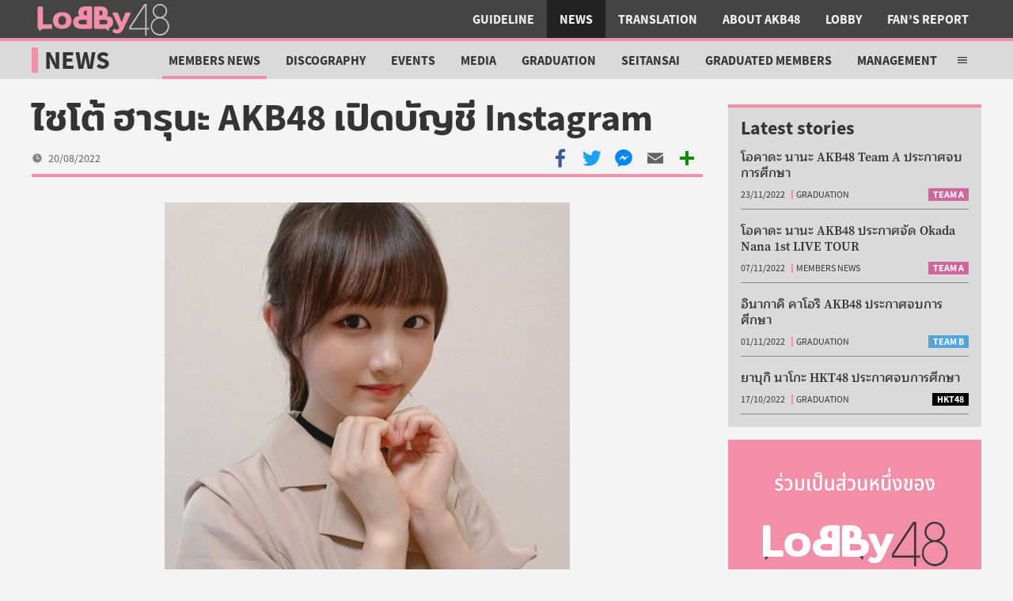

--- FILE ---
content_type: text/html; charset=UTF-8
request_url: https://lobby48.com/2022/08/saito-haruna-akb48-opens-instagram-account/
body_size: 16183
content:
<!DOCTYPE html>
<html dir="ltr" lang="th">
<head>
<meta charset="UTF-8">
<meta name="viewport" content="width=device-width, initial-scale=1">
<meta name="theme-color" content="#F28EA8">
<link media="all" href="/wp-content/cache/autoptimize/1/css/autoptimize_64bcba8002a9183ef58ffa5f5115d53f.css" rel="stylesheet">
<link media="screen" href="/wp-content/cache/autoptimize/1/css/autoptimize_609d8858057067f8b2aee467c5ae18c4.css" rel="stylesheet">
<link media="print" href="/wp-content/cache/autoptimize/1/css/autoptimize_5458d9b3128216a94d9a4c9de87e9403.css" rel="stylesheet">
<title>ไซโต้ ฮารุนะ AKB48 เปิดบัญชี Instagram | Lobby48</title>
<meta name="robots" content="max-image-preview:large">
<link rel="canonical" href="/2022/08/saito-haruna-akb48-opens-instagram-account/">
<meta name="generator" content="All in One SEO (AIOSEO) 4.5.1.1">
<meta property="og:locale" content="en_US">
<meta property="og:site_name" content="Lobby48">
<meta property="og:type" content="article">
<meta property="og:title" content="ไซโต้ ฮารุนะ AKB48 เปิดบัญชี Instagram | Lobby48">
<meta property="og:url" content="/2022/08/saito-haruna-akb48-opens-instagram-account/">
<meta property="og:image" content="/wp-content/uploads/2022/08/299821960_428684795734371_8897754698482391367_n.jpeg">
<meta property="og:image:secure_url" content="/wp-content/uploads/2022/08/299821960_428684795734371_8897754698482391367_n.jpeg">
<meta property="og:image:width" content="1080">
<meta property="og:image:height" content="1351">
<meta property="article:published_time" content="2022-08-20T12:48:52+00:00">
<meta property="article:modified_time" content="2022-08-20T12:48:52+00:00">
<meta property="article:publisher" content="https://www.facebook.com/lobby48">
<meta name="twitter:card" content="summary">
<meta name="twitter:site" content="@lobby48th">
<meta name="twitter:title" content="ไซโต้ ฮารุนะ AKB48 เปิดบัญชี Instagram | Lobby48">
<meta name="twitter:image" content="/wp-content/uploads/2022/08/299821960_428684795734371_8897754698482391367_n.jpeg">
<meta name="google" content="nositelinkssearchbox"> <script type="application/ld+json" class="aioseo-schema">{"@context":"https:\/\/schema.org","@graph":[{"@type":"Article","@id":"\/2022\/08\/saito-haruna-akb48-opens-instagram-account\/#article","name":"ไซโต้ ฮารุนะ AKB48 เปิดบัญชี Instagram | Lobby48","headline":"ไซโต้ ฮารุนะ AKB48 เปิดบัญชี Instagram","author":{"@id":"\/author\/jan\/#author"},"publisher":{"@id":"\/#organization"},"image":{"@type":"ImageObject","url":"\/wp-content\/uploads\/2022\/08\/299821960_428684795734371_8897754698482391367_n.jpeg","width":1080,"height":1351},"datePublished":"2022-08-20T12:48:52+07:00","dateModified":"2022-08-20T12:48:52+07:00","inLanguage":"en-US","mainEntityOfPage":{"@id":"\/2022\/08\/saito-haruna-akb48-opens-instagram-account\/#webpage"},"isPartOf":{"@id":"\/2022\/08\/saito-haruna-akb48-opens-instagram-account\/#webpage"},"articleSection":"Members News, Instagram, SNS, Saito Haruna, Team A"},{"@type":"BreadcrumbList","@id":"\/2022\/08\/saito-haruna-akb48-opens-instagram-account\/#breadcrumblist","itemListElement":[{"@type":"ListItem","@id":"\/#listItem","position":1,"name":"Home","item":"\/","nextItem":"\/2022\/#listItem"},{"@type":"ListItem","@id":"\/2022\/#listItem","position":2,"name":"2022","item":"\/2022\/","nextItem":"\/2022\/08\/#listItem","previousItem":"\/#listItem"},{"@type":"ListItem","@id":"\/2022\/08\/#listItem","position":3,"name":"August","item":"\/2022\/08\/","nextItem":"\/2022\/08\/saito-haruna-akb48-opens-instagram-account\/#listItem","previousItem":"\/2022\/#listItem"},{"@type":"ListItem","@id":"\/2022\/08\/saito-haruna-akb48-opens-instagram-account\/#listItem","position":4,"name":"ไซโต้ ฮารุนะ AKB48 เปิดบัญชี Instagram","previousItem":"\/2022\/08\/#listItem"}]},{"@type":"Organization","@id":"\/#organization","name":"Lobby48","url":"\/","logo":{"@type":"ImageObject","url":"https:\/\/s.lcdn.me\/uploads\/2020\/12\/lobby-logo-v3.png","@id":"\/2022\/08\/saito-haruna-akb48-opens-instagram-account\/#organizationLogo"},"image":{"@id":"\/#organizationLogo"}},{"@type":"Person","@id":"\/author\/jan\/#author","url":"\/author\/jan\/","name":"Admin"},{"@type":"WebPage","@id":"\/2022\/08\/saito-haruna-akb48-opens-instagram-account\/#webpage","url":"\/2022\/08\/saito-haruna-akb48-opens-instagram-account\/","name":"ไซโต้ ฮารุนะ AKB48 เปิดบัญชี Instagram | Lobby48","inLanguage":"en-US","isPartOf":{"@id":"\/#website"},"breadcrumb":{"@id":"\/2022\/08\/saito-haruna-akb48-opens-instagram-account\/#breadcrumblist"},"author":{"@id":"\/author\/jan\/#author"},"creator":{"@id":"\/author\/jan\/#author"},"image":{"@type":"ImageObject","url":"\/wp-content\/uploads\/2022\/08\/299821960_428684795734371_8897754698482391367_n.jpeg","@id":"\/2022\/08\/saito-haruna-akb48-opens-instagram-account\/#mainImage","width":1080,"height":1351},"primaryImageOfPage":{"@id":"\/2022\/08\/saito-haruna-akb48-opens-instagram-account\/#mainImage"},"datePublished":"2022-08-20T12:48:52+07:00","dateModified":"2022-08-20T12:48:52+07:00"},{"@type":"WebSite","@id":"\/#website","url":"\/","name":"Lobby48","inLanguage":"en-US","publisher":{"@id":"\/#organization"}}]}</script> <link rel="dns-prefetch" href="//static.addtoany.com">
<link href="https://fonts.gstatic.com/" crossorigin="anonymous" rel="preconnect">
<link rel="alternate" type="application/rss+xml" title="Lobby48 &raquo; Feed" href="/feed/">
<link rel="alternate" type="application/rss+xml" title="Lobby48 &raquo; Comments Feed" href="/comments/feed/">
<link rel="alternate" type="application/rss+xml" title="Lobby48 &raquo; ไซโต้ ฮารุนะ AKB48 เปิดบัญชี Instagram Comments Feed" href="/2022/08/saito-haruna-akb48-opens-instagram-account/feed/">
<link rel="https://api.w.org/" href="/wp-json/">
<link rel="alternate" type="application/json" href="/wp-json/wp/v2/posts/13887">
<link rel="EditURI" type="application/rsd+xml" title="RSD" href="/xmlrpc.php?rsd">
<meta name="generator" content="WordPress 6.4.5">
<link rel="shortlink" href="/?p=13887">
<link rel="alternate" type="application/json+oembed" href="/wp-json/oembed/1.0/embed?url=https%3A%2F%2F%2F2022%2F08%2Fsaito-haruna-akb48-opens-instagram-account%2F">
<link rel="alternate" type="text/xml+oembed" href="/wp-json/oembed/1.0/embed?url=https%3A%2F%2F%2F2022%2F08%2Fsaito-haruna-akb48-opens-instagram-account%2F#038;format=xml">
<link rel="icon" href="/wp-content/uploads/2020/06/cropped-lobby-logo-v3-favicon-48x48.png" sizes="32x32">
<link rel="icon" href="/wp-content/uploads/2020/06/cropped-lobby-logo-v3-favicon-300x300.png" sizes="192x192">
<link rel="apple-touch-icon" href="/wp-content/uploads/2020/06/cropped-lobby-logo-v3-favicon-300x300.png">
<meta name="msapplication-TileImage" content="/wp-content/uploads/2020/06/cropped-lobby-logo-v3-favicon-300x300.png">
</head>
<body class="post-template-default single single-post postid-13887 single-format-standard">
<header class="site-header"><div class="skip-menu"> <a href="#main-content">Skip to main content</a>
</div>
<div class="skip-menu"> <a href="#site-footer">Skip to site footer</a>
</div>
<section class="logo"> <a href="/" rel="home" title="Lobby48"> <svg focusable="false" width="180" height="48" class="l48-logo dark-bg" xmlns="http://www.w3.org/2000/svg" viewbox="0 0 400 100"> <g fill="#3a3838" class="l48logo-a"> <path d="m21.3 74.1l0 8.9c0 0.7 0.9 1.1 1.4 0.6l9.2-9.2 -10.6-0.2z"></path> <path d="m216.9 74.1l0 8.9c0 0.7-0.9 1.1-1.4 0.6l-9.2-9.2 10.6-0.2z"></path> <path d="m318.9 75.4l0 0 -40.2 0 0-2.2 40.2-60.9 0 63.1zm4-67.7l-6 0 -42.3 64.3 0 7.6 44.2 0 0 16.9 4.1 0 0-16.9 7.8 0 0-4 -7.8 0 0-67.8 0 0z"></path> <path d="m360.1 92.5c-12.2 0-22.1-9.9-22.1-22.1 0-12.2 9.9-22.1 22.1-22.1 12.2 0 22.1 9.9 22.1 22.1 0 12.2-9.9 22.1-22.1 22.1m-16.6-64.6c0-9.1 7.4-16.5 16.5-16.5 9.1 0 16.5 7.4 16.5 16.5 0 9.1-7.4 16.5-16.5 16.5 -9.1 0-16.5-7.4-16.5-16.5m25.3 18.4c6.8-3.3 11.6-10.3 11.6-18.3 0-11.2-9.1-20.3-20.3-20.3 -11.2 0-20.3 9.1-20.3 20.3 0 8.2 4.8 15.2 11.8 18.5 -10 3.6-17.1 13.1-17.1 24.3 0 14.2 11.6 25.8 25.8 25.8 14.3 0 25.8-11.5 25.8-25.8 0-11.3-7.3-20.9-17.4-24.4"></path> </g> <g fill="#f28ea8" class="l48logo-b"> <path d="m93.8 63.6c1.8-2.1 2.8-5.2 2.8-9.4 0-4.1-0.9-7.2-2.8-9.3 -1.8-2.1-4.5-3.1-8-3.1 -3.5 0-6.1 1-7.9 3.1 -1.8 2.1-2.8 5.2-2.8 9.3 0 4.1 0.9 7.3 2.8 9.4 1.8 2.1 4.5 3.2 7.9 3.2 3.5 0 6.2-1 8-3.1m-27.1 7.8c-4.5-4.2-6.8-10-6.8-17.2 0-7.3 2.3-13 6.8-17.2 4.5-4.2 10.9-6.3 19.1-6.3 8.3 0 14.6 2.1 19.2 6.3 4.5 4.2 6.8 10 6.8 17.2 0 7.3-2.3 13-6.8 17.2 -4.5 4.2-10.9 6.3-19.2 6.3 -8.2 0-14.6-2.1-19.1-6.3"></path> <path d="m227.8 86.6c-0.6-0.4-0.8-0.9-0.8-1.4 0-0.3 0.2-0.8 0.5-1.4l3.1-5.5c0.4-0.7 0.8-1 1.3-1 0.4 0 0.9 0.2 1.5 0.6 1 0.7 1.9 1.2 2.9 1.5 0.9 0.3 2 0.5 3.2 0.5 1.6 0 2.8-0.5 3.7-1.4 0.9-1 1.7-2.5 2.5-4.7l-18.3-38.8c-0.2-0.5-0.4-1-0.4-1.5 0-1 0.6-1.6 1.7-1.6l10.7 0c0.9 0 1.5 0.2 1.9 0.5 0.4 0.3 0.8 0.8 1.1 1.6l10.2 25 10.2-25c0.3-0.7 0.7-1.3 1.1-1.6 0.4-0.3 1.1-0.5 1.9-0.5l10.7 0c1.1 0 1.7 0.5 1.7 1.6 0 0.5-0.1 1-0.4 1.5l-17.3 36.8c-2.3 4.8-4.3 8.5-6.1 11.1 -1.8 2.6-3.8 4.6-6 5.9 -2.2 1.3-5 1.9-8.3 1.9 -5.1 0-9.2-1.4-12.5-4.2"></path> <path d="m211.4 63.3c-1.3 1.2-3.3 1.7-6.1 1.7l-14.9 0 0-12.6 14.1 0c2.8 0 4.9 0.5 6.5 1.6 1.5 1.1 2.3 2.6 2.3 4.8 0 1.9-0.7 3.4-2 4.5m-21-37.2l0.8 0c2.6 0 4.6 0.5 5.9 1.6 1.3 1.1 1.9 2.9 1.9 5.4 0 2.3-0.7 4.1-2 5.4 -1.4 1.2-3.3 1.8-5.7 1.8l-0.8 0 0-14.2zm33.7 20.3c-1.4-1.2-3-2.1-4.7-2.8 -2.4-0.9-5.9-1.4-8.6-1.6 0.5-0.5 0.9-1.1 1.3-1.8 1.4-2.3 2.1-4.9 2.1-7.8 0-5.5-1.7-9.8-5.1-12.9 -3.4-3.1-8.5-4.7-15.2-4.7l-14.5 0c-1.5 0-2.5 0.3-3.2 1 -0.6 0.7-1 1.7-1 3.1l0 26.1 0 28.7c0 1.4 0.3 2.4 1 3 0.6 0.6 1.7 1 3.2 1l27.1 0c4.9 0 8.9-0.8 12.2-2.4 3.3-1.6 5.8-3.9 7.4-6.7 3.7-6.5 4.1-16.9-2-22.2"></path> <path d="m131.7 58.7c0-2.1 0.8-3.7 2.3-4.8 1.5-1.1 3.7-1.6 6.5-1.6l14.1 0 0 12.6 -14.9 0c-2.7 0-4.7-0.6-6.1-1.7 -1.3-1.2-2-2.7-2-4.5m23-18.5l-0.8 0c-2.5 0-4.4-0.6-5.7-1.8 -1.4-1.2-2-3-2-5.4 0-2.5 0.6-4.3 1.9-5.4 1.3-1.1 3.2-1.6 5.9-1.6l0.8 0 0 14.2zm-35.6 28.3c1.6 2.8 4.1 5.1 7.4 6.7 3.3 1.6 7.4 2.4 12.2 2.4l27.1 0c1.5 0 2.5-0.3 3.2-1 0.6-0.6 1-1.6 1-3l0-28.7 0-26.1c0-1.4-0.3-2.4-1-3.1 -0.6-0.7-1.7-1-3.2-1l-14.5 0c-6.8 0-11.9 1.6-15.2 4.7 -3.4 3.1-5.1 7.4-5.1 12.9 0 2.9 0.7 5.5 2.1 7.8 0.4 0.7 0.8 1.2 1.3 1.8 -2.7 0.2-6.2 0.7-8.6 1.6 -1.7 0.7-3.3 1.6-4.7 2.8 -6 5.3-5.7 15.7-2 22.2"></path> <path d="m17.4 76.7c-0.6-0.6-1-1.6-1-3l0-54.8c0-1.4 0.3-2.4 1-3 0.6-0.7 1.7-1 3.2-1l7 0c1.5 0 2.6 0.3 3.2 1 0.6 0.6 0.9 1.7 0.9 3.1l0 46.1 21.9 0c1.5 0 2.5 0.3 3.1 0.9 0.6 0.6 0.8 1.8 0.8 3.2l0 4.7c0 1.4-0.3 2.4-0.8 3 -0.6 0.6-1.6 0.9-3.1 0.9l-33 0c-1.5 0-2.5-0.3-3.2-1"></path> </g> </svg> <span class="svg-label">Lobby48 Logo</span> </a></section><section class="nav-bar"> <input class="nav-bar-cb" type="checkbox" id="site-header-nav-bar-cb"> <label tabindex="0" class="nav-bar-label open center-content" for="site-header-nav-bar-cb" title="Open main menu" aria-label="Open main menu"> <svg focusable="false" xmlns="http://www.w3.org/2000/svg" viewbox="0 0 512 512"> <path d="M64,384H448V341.33H64Zm0-106.67H448V234.67H64ZM64,128v42.67H448V128Z"></path> </svg> <span class="svg-label">Open main menu</span> </label> <label tabindex="0" class="nav-bar-label close center-content" for="site-header-nav-bar-cb" title="Close main menu" aria-label="Close main menu"> <svg focusable="false" xmlns="http://www.w3.org/2000/svg" viewbox="0 0 512 512"> <polygon points="400 145.49 366.51 112 256 222.51 145.49 112 112 145.49 222.51 256 112 366.51 145.49 400 256 289.49 366.51 400 400 366.51 289.49 256 400 145.49"></polygon> </svg> <span class="svg-label">Close main menu</span> </label><div class="nav-bar-inner">
<section class="search-bar"><div class="nav-bar-label search center-content" tabindex="0" title="Search in Lobby48" aria-label="Search"> <svg focusable="false" xmlns="http://www.w3.org/2000/svg" viewbox="0 0 512 512"> <path d="M464,428,339.92,303.9a160.48,160.48,0,0,0,30.72-94.58C370.64,120.37,298.27,48,209.32,48S48,120.37,48,209.32s72.37,161.32,161.32,161.32a160.48,160.48,0,0,0,94.58-30.72L428,464ZM209.32,319.69A110.38,110.38,0,1,1,319.69,209.32,110.5,110.5,0,0,1,209.32,319.69Z"></path> </svg> <span class="svg-label">Search</span>
</div>
<form id="lb-search" method="get" action="/"> <label for="shs__t"> ค้นหาใน Lobby48 </label><div class="input-group"> <input type="text" id="shs__t" name="s"> <button title="Search" aria-label="Search"> <svg focusable="false" xmlns="http://www.w3.org/2000/svg" viewbox="0 0 512 512"> <path d="M464,428,339.92,303.9a160.48,160.48,0,0,0,30.72-94.58C370.64,120.37,298.27,48,209.32,48S48,120.37,48,209.32s72.37,161.32,161.32,161.32a160.48,160.48,0,0,0,94.58-30.72L428,464ZM209.32,319.69A110.38,110.38,0,1,1,319.69,209.32,110.5,110.5,0,0,1,209.32,319.69Z"></path> </svg> <span class="svg-label">Search</span> </button>
</div>
</form></section><nav><ul>
<li><a href="/category/guideline/">Guideline</a></li>
<li class="current-post-ancestor"><a href="/category/news/">News</a></li>
<li><a href="/category/translation/">Translation</a></li>
<li><a href="/category/about-akb48/">About AKB48</a></li>
<li><a href="/category/lobby/">Lobby</a></li>
<li><a href="/category/fans-report/">Fan&#8217;s Report</a></li>
</ul></nav>
</div></section></header><main id="main-content" class="site-main"><section class="site-section-header" data-color="lobby"><header class="section-title"><h1><a href="/category/news/" title="News">News</a></h1></header><nav id="subsection-nav" class="hamburger-hidden"> <input class="nav-bar-cb" type="checkbox" id="site-section-header-nav-bar-cb"><ul>
<li><a href="/category/news/discography/">Discography</a></li>
<li><a href="/category/news/events/">Events</a></li>
<li><a href="/category/news/media/">Media</a></li>
<li><a href="/category/news/graduation/">Graduation</a></li>
<li><a href="/category/news/seitansai/">Seitansai</a></li>
<li class="current-post-ancestor"><a href="/category/news/members-news/">Members News</a></li>
<li><a href="/category/news/graduated-members/">Graduated Members</a></li>
<li><a href="/category/news/management/">Management</a></li>
<li><a href="/category/news/sns-news/">SNS News</a></li>
<li><a href="/category/news/gossip/">Gossip</a></li>
</ul>
<div class="subsection-menu-toggle"> <label tabindex="-1" class="nav-bar-label open center-content" for="site-section-header-nav-bar-cb" title="Open sub menu" aria-label="Open sub menu"> <svg focusable="false" xmlns="http://www.w3.org/2000/svg" viewbox="0 0 512 512"> <path d="M64,384H448V341.33H64Zm0-106.67H448V234.67H64ZM64,128v42.67H448V128Z"></path> </svg> <span class="svg-label">Open sub menu</span> </label> <label tabindex="-1" class="nav-bar-label close center-content" for="site-section-header-nav-bar-cb" title="Close sub menu" aria-label="Close sub menu"> <svg focusable="false" xmlns="http://www.w3.org/2000/svg" viewbox="0 0 512 512"> <polygon points="400 145.49 366.51 112 256 222.51 145.49 112 112 145.49 222.51 256 112 366.51 145.49 400 256 289.49 366.51 400 400 366.51 289.49 256 400 145.49"></polygon> </svg> <span class="svg-label">Close sub menu</span> </label>
</div></nav></section><article class="entry standard post-13887 post type-post status-publish format-standard has-post-thumbnail hentry category-members-news tag-instagram tag-sns members-saito-haruna 48g-team-a"><header class="post-header"><div class="header-group"><h1>ไซโต้ ฮารุนะ AKB48 เปิดบัญชี Instagram</h1></div>
<div class="header-bar">
<div class="header-meta"><div class="post-date"> <svg xmlns="http://www.w3.org/2000/svg" viewbox="0 0 512 512"><path d="M256,48C141.13,48,48,141.13,48,256c0,114.69,93.32,208,208,208,114.86,0,208-93.14,208-208C464,141.31,370.69,48,256,48ZM364,288H244a4,4,0,0,1-4-4V116a4,4,0,0,1,4-4h24a4,4,0,0,1,4,4V256h92a4,4,0,0,1,4,4v24A4,4,0,0,1,364,288Z"></path></svg> <time datetime="2022-08-20T19:48:52+07:00">20/08/2022</time>
</div></div>
<div class="a2a_kit" data-a2a-url="/2022/08/saito-haruna-akb48-opens-instagram-account/" data-a2a-title="ไซโต้ ฮารุนะ AKB48 เปิดบัญชี Instagram"> <a class="a2a_button_facebook"> <svg focusable="false" xmlns="http://www.w3.org/2000/svg" viewbox="0 0 32 32"><path d="M17.78 27.5V17.008h3.522l.527-4.09h-4.05v-2.61c0-1.182.33-1.99 2.023-1.99h2.166V4.66c-.375-.05-1.66-.16-3.155-.16-3.123 0-5.26 1.905-5.26 5.405v3.016h-3.53v4.09h3.53V27.5h4.223z"></path></svg> <span class="svg-label">Share with Facebook</span> </a> <a class="a2a_button_twitter"> <svg focusable="false" xmlns="http://www.w3.org/2000/svg" viewbox="0 0 32 32"><path d="M28 8.557a9.913 9.913 0 0 1-2.828.775 4.93 4.93 0 0 0 2.166-2.725 9.738 9.738 0 0 1-3.13 1.194 4.92 4.92 0 0 0-3.593-1.55 4.924 4.924 0 0 0-4.794 6.049c-4.09-.21-7.72-2.17-10.15-5.15a4.942 4.942 0 0 0-.665 2.477c0 1.71.87 3.214 2.19 4.1a4.968 4.968 0 0 1-2.23-.616v.06c0 2.39 1.7 4.38 3.952 4.83-.414.115-.85.174-1.297.174-.318 0-.626-.03-.928-.086a4.935 4.935 0 0 0 4.6 3.42 9.893 9.893 0 0 1-6.114 2.107c-.398 0-.79-.023-1.175-.068a13.953 13.953 0 0 0 7.55 2.213c9.056 0 14.01-7.507 14.01-14.013 0-.213-.005-.426-.015-.637.96-.695 1.795-1.56 2.455-2.55z"></path></svg> <span class="svg-label">Share with Twitter</span> </a> <a class="a2a_button_line"> <svg focusable="false" xmlns="http://www.w3.org/2000/svg" viewbox="0 0 32 32"><path d="M28 14.304c0-5.37-5.384-9.738-12-9.738S4 8.936 4 14.304c0 4.814 4.27 8.846 10.035 9.608.39.084.923.258 1.058.592.122.303.08.778.04 1.084l-.172 1.028c-.05.303-.24 1.187 1.04.647s6.91-4.07 9.43-6.968c1.74-1.905 2.57-3.842 2.57-5.99zM11.302 17.5H8.918a.631.631 0 0 1-.63-.63V12.1a.63.63 0 0 1 1.26.002v4.14h1.754c.35 0 .63.28.63.628a.63.63 0 0 1-.63.63zm2.467-.63a.631.631 0 0 1-.63.628.629.629 0 0 1-.63-.63V12.1a.63.63 0 1 1 1.26 0v4.77zm5.74 0a.632.632 0 0 1-1.137.378l-2.443-3.33v2.95a.631.631 0 0 1-1.26 0V12.1a.634.634 0 0 1 .63-.63.63.63 0 0 1 .504.252l2.444 3.328V12.1a.63.63 0 0 1 1.26 0v4.77zm3.853-3.014a.63.63 0 1 1 0 1.258H21.61v1.126h1.755a.63.63 0 1 1 0 1.258H20.98a.63.63 0 0 1-.628-.63V12.1a.63.63 0 0 1 .63-.628h2.384a.63.63 0 0 1 0 1.258h-1.754v1.126h1.754z"></path></svg> <span class="svg-label">Share with LINE</span> </a> <a class="a2a_button_facebook_messenger"> <svg focusable="false" xmlns="http://www.w3.org/2000/svg" viewbox="0 0 32 32"><path d="M16 5C9.986 5 5.11 9.56 5.11 15.182c0 3.2 1.58 6.054 4.046 7.92V27l3.716-2.06c.99.276 2.04.425 3.128.425 6.014 0 10.89-4.56 10.89-10.183S22.013 5 16 5zm1.147 13.655L14.33 15.73l-5.423 3 5.946-6.31 2.816 2.925 5.42-3-5.946 6.31z"></path></svg> <span class="svg-label">Share with Facebook Messenger</span> </a> <a class="a2a_button_email"> <svg focusable="false" xmlns="http://www.w3.org/2000/svg" viewbox="0 0 32 32"><path d="M26 21.25v-9s-9.1 6.35-9.984 6.68C15.144 18.616 6 12.25 6 12.25v9c0 1.25.266 1.5 1.5 1.5h17c1.266 0 1.5-.22 1.5-1.5zm-.015-10.765c0-.91-.265-1.235-1.485-1.235h-17c-1.255 0-1.5.39-1.5 1.3l.015.14s9.035 6.22 10 6.56c1.02-.395 9.985-6.7 9.985-6.7l-.015-.065z"></path></svg> <span class="svg-label">Share with Email</span> </a> <a class="a2a_dd" href="https://www.addtoany.com/share"> <svg focusable="false" xmlns="http://www.w3.org/2000/svg" viewbox="0 0 32 32"><g><path d="M14 7h4v18h-4z"></path><path d="M7 14h18v4H7z"></path></g></svg> <span class="svg-label">More share menu</span> </a>
</div>
</div></header><main class="typography post-content"><p><img fetchpriority="high" decoding="async" class="aligncenter wp-image-13888 size-l48-content-l" src="/wp-content/uploads/2022/08/299821960_428684795734371_8897754698482391367_n-512x640.jpeg" alt="" width="512" height="640" srcset="/wp-content/uploads/2022/08/299821960_428684795734371_8897754698482391367_n-512x640.jpeg 512w, /wp-content/uploads/2022/08/299821960_428684795734371_8897754698482391367_n-480x600.jpeg 480w, /wp-content/uploads/2022/08/299821960_428684795734371_8897754698482391367_n-256x320.jpeg 256w, /wp-content/uploads/2022/08/299821960_428684795734371_8897754698482391367_n-384x480.jpeg 384w, /wp-content/uploads/2022/08/299821960_428684795734371_8897754698482391367_n-640x801.jpeg 640w, /wp-content/uploads/2022/08/299821960_428684795734371_8897754698482391367_n-960x1201.jpeg 960w, /wp-content/uploads/2022/08/299821960_428684795734371_8897754698482391367_n.jpeg 1080w" sizes="(max-width: 512px) 100vw, 512px"></p>
<p>วันนี้ (20 สิงหาคม) <strong>ไซโต้ ฮารุนะ (ฮาตัน)</strong> สมาชิก <strong>AKB48 Team A</strong> เปิดบัญชี Instagram </p>
<p>สามารถติดตามได้ที่ <a href="https://www.instagram.com/ha_tan_48/">https://www.instagram.com/ha_tan_48/</a></p>
<p>ที่มา : <a href="https://ameblo.jp/akihabara48/entry-12759623674.html">AKB48 Blog</a></p></main><footer class="post-footer"><section class="taxonomy-list taxonomy-tags"><h3>Related topics</h3>
<ul>
<li> <a href="/tag/instagram/" title="View tag 'Instagram'"> Instagram </a>
</li>
<li> <a href="/tag/sns/" title="View tag 'SNS'"> SNS </a>
</li>
</ul></section><section class="taxonomy-list taxonomy-members"><h3>In this article</h3>
<ul><li> <a href="/member/saito-haruna/" title="View member 'Saito Haruna'"> Saito Haruna </a>
</li></ul></section><aside class="footer-share"><h3>Share this story</h3>
<div class="a2a_kit" data-a2a-url="/2022/08/saito-haruna-akb48-opens-instagram-account/" data-a2a-title="ไซโต้ ฮารุนะ AKB48 เปิดบัญชี Instagram"> <a class="a2a_button_facebook"> <svg focusable="false" xmlns="http://www.w3.org/2000/svg" viewbox="0 0 32 32"><path d="M17.78 27.5V17.008h3.522l.527-4.09h-4.05v-2.61c0-1.182.33-1.99 2.023-1.99h2.166V4.66c-.375-.05-1.66-.16-3.155-.16-3.123 0-5.26 1.905-5.26 5.405v3.016h-3.53v4.09h3.53V27.5h4.223z"></path></svg> <span class="svg-label">Share with Facebook</span> </a> <a class="a2a_button_twitter"> <svg focusable="false" xmlns="http://www.w3.org/2000/svg" viewbox="0 0 32 32"><path d="M28 8.557a9.913 9.913 0 0 1-2.828.775 4.93 4.93 0 0 0 2.166-2.725 9.738 9.738 0 0 1-3.13 1.194 4.92 4.92 0 0 0-3.593-1.55 4.924 4.924 0 0 0-4.794 6.049c-4.09-.21-7.72-2.17-10.15-5.15a4.942 4.942 0 0 0-.665 2.477c0 1.71.87 3.214 2.19 4.1a4.968 4.968 0 0 1-2.23-.616v.06c0 2.39 1.7 4.38 3.952 4.83-.414.115-.85.174-1.297.174-.318 0-.626-.03-.928-.086a4.935 4.935 0 0 0 4.6 3.42 9.893 9.893 0 0 1-6.114 2.107c-.398 0-.79-.023-1.175-.068a13.953 13.953 0 0 0 7.55 2.213c9.056 0 14.01-7.507 14.01-14.013 0-.213-.005-.426-.015-.637.96-.695 1.795-1.56 2.455-2.55z"></path></svg> <span class="svg-label">Share with Twitter</span> </a> <a class="a2a_button_line"> <svg focusable="false" xmlns="http://www.w3.org/2000/svg" viewbox="0 0 32 32"><path d="M28 14.304c0-5.37-5.384-9.738-12-9.738S4 8.936 4 14.304c0 4.814 4.27 8.846 10.035 9.608.39.084.923.258 1.058.592.122.303.08.778.04 1.084l-.172 1.028c-.05.303-.24 1.187 1.04.647s6.91-4.07 9.43-6.968c1.74-1.905 2.57-3.842 2.57-5.99zM11.302 17.5H8.918a.631.631 0 0 1-.63-.63V12.1a.63.63 0 0 1 1.26.002v4.14h1.754c.35 0 .63.28.63.628a.63.63 0 0 1-.63.63zm2.467-.63a.631.631 0 0 1-.63.628.629.629 0 0 1-.63-.63V12.1a.63.63 0 1 1 1.26 0v4.77zm5.74 0a.632.632 0 0 1-1.137.378l-2.443-3.33v2.95a.631.631 0 0 1-1.26 0V12.1a.634.634 0 0 1 .63-.63.63.63 0 0 1 .504.252l2.444 3.328V12.1a.63.63 0 0 1 1.26 0v4.77zm3.853-3.014a.63.63 0 1 1 0 1.258H21.61v1.126h1.755a.63.63 0 1 1 0 1.258H20.98a.63.63 0 0 1-.628-.63V12.1a.63.63 0 0 1 .63-.628h2.384a.63.63 0 0 1 0 1.258h-1.754v1.126h1.754z"></path></svg> <span class="svg-label">Share with LINE</span> </a> <a class="a2a_button_facebook_messenger"> <svg focusable="false" xmlns="http://www.w3.org/2000/svg" viewbox="0 0 32 32"><path d="M16 5C9.986 5 5.11 9.56 5.11 15.182c0 3.2 1.58 6.054 4.046 7.92V27l3.716-2.06c.99.276 2.04.425 3.128.425 6.014 0 10.89-4.56 10.89-10.183S22.013 5 16 5zm1.147 13.655L14.33 15.73l-5.423 3 5.946-6.31 2.816 2.925 5.42-3-5.946 6.31z"></path></svg> <span class="svg-label">Share with Facebook Messenger</span> </a> <a class="a2a_button_email"> <svg focusable="false" xmlns="http://www.w3.org/2000/svg" viewbox="0 0 32 32"><path d="M26 21.25v-9s-9.1 6.35-9.984 6.68C15.144 18.616 6 12.25 6 12.25v9c0 1.25.266 1.5 1.5 1.5h17c1.266 0 1.5-.22 1.5-1.5zm-.015-10.765c0-.91-.265-1.235-1.485-1.235h-17c-1.255 0-1.5.39-1.5 1.3l.015.14s9.035 6.22 10 6.56c1.02-.395 9.985-6.7 9.985-6.7l-.015-.065z"></path></svg> <span class="svg-label">Share with Email</span> </a> <a class="a2a_dd" href="https://www.addtoany.com/share"> <svg focusable="false" xmlns="http://www.w3.org/2000/svg" viewbox="0 0 32 32"><g><path d="M14 7h4v18h-4z"></path><path d="M7 14h18v4H7z"></path></g></svg> <span class="svg-label">More share menu</span> </a>
</div></aside><section class="author-box"><div class="author-avatar"> <img width="100" height="100" src="/wp-content/uploads/2019/01/9vVTpEje_400x400-150x150.jpg" class="avatar avatar-100 photo" alt="" decoding="async" srcset="/wp-content/uploads/2019/01/9vVTpEje_400x400-150x150.jpg 150w, /wp-content/uploads/2019/01/9vVTpEje_400x400-300x300.jpg 300w, /wp-content/uploads/2019/01/9vVTpEje_400x400-320x320.jpg 320w, /wp-content/uploads/2019/01/9vVTpEje_400x400-24x24.jpg 24w, /wp-content/uploads/2019/01/9vVTpEje_400x400-48x48.jpg 48w, /wp-content/uploads/2019/01/9vVTpEje_400x400-96x96.jpg 96w, /wp-content/uploads/2019/01/9vVTpEje_400x400.jpg 400w" sizes="(max-width: 100px) 100vw, 100px">
</div>
<div class="author-info">
<h1 class="author-name"> <a href="/author/jan/" title="View all posts by Admin"> Admin </a>
</h1>
<p class="author-profile">Taniguchi Megu Kami-Oshi | ผู้ดูแล <a href="https://www.facebook.com/omeguthaifan/">Taniguchi Megu Thailand Fanpage</a> และ <a href="https://twitter.com/omeguthai">@Omeguthai</a> | ชอบ AKB48 รุ่น 16, Draft รุ่น 3</p>
<ul class="author-sns"><li><a href="https://twitter.com/tpjnmt" title="Admin on Twitter" aria-label="Admin on Twitter"> <svg xmlns="http://www.w3.org/2000/svg" viewbox="0 0 512 512"> <path d="M496,109.5a201.8,201.8,0,0,1-56.55,15.3,97.51,97.51,0,0,0,43.33-53.6,197.74,197.74,0,0,1-62.56,23.5A99.14,99.14,0,0,0,348.31,64c-54.42,0-98.46,43.4-98.46,96.9a93.21,93.21,0,0,0,2.54,22.1,280.7,280.7,0,0,1-203-101.3A95.69,95.69,0,0,0,36,130.4C36,164,53.53,193.7,80,211.1A97.5,97.5,0,0,1,35.22,199v1.2c0,47,34,86.1,79,95a100.76,100.76,0,0,1-25.94,3.4,94.38,94.38,0,0,1-18.51-1.8c12.51,38.5,48.92,66.5,92.05,67.3A199.59,199.59,0,0,1,39.5,405.6,203,203,0,0,1,16,404.2,278.68,278.68,0,0,0,166.74,448c181.36,0,280.44-147.7,280.44-275.8,0-4.2-.11-8.4-.31-12.5A198.48,198.48,0,0,0,496,109.5Z"></path> </svg> <span class="svg-label">Admin on Twitter</span> </a></li></ul>
</div></section><aside class="related-posts"><header><h3>More like this</h3></header><div class="grid-6">
<article class="card size-11 overlay expand-default no-body no-group h4-1w h4-1h post-13431 post type-post status-publish format-standard has-post-thumbnail hentry category-members-news members-saito-haruna 48g-akb48"><header class="card-title"><h1><a href="/2022/05/saito-haruna-akb48-team-a-return-to-activities/" rel="bookmark">ไซโต้ ฮารุนะ AKB48 Team A กลับมาทำกิจกรรมวงอีกครั้ง</a></h1></header><aside class="feature-image"><div class="size-controller"> <img width="320" height="200" src="/wp-content/uploads/2022/05/FI-Aa2eVQAMycDw-320x200.jpeg" class="attachment-l48-feature-card size-l48-feature-card wp-post-image" alt="" decoding="async" loading="lazy" srcset="/wp-content/uploads/2022/05/FI-Aa2eVQAMycDw-320x200.jpeg 320w, /wp-content/uploads/2022/05/FI-Aa2eVQAMycDw-480x300.jpeg 480w, /wp-content/uploads/2022/05/FI-Aa2eVQAMycDw-640x400.jpeg 640w, /wp-content/uploads/2022/05/FI-Aa2eVQAMycDw-960x600.jpeg 960w, /wp-content/uploads/2022/05/FI-Aa2eVQAMycDw-1280x800.jpeg 1280w" sizes="(max-width: 320px) 100vw, 320px">
</div></aside> <a class="overlay-link" href="/2022/05/saito-haruna-akb48-team-a-return-to-activities/" aria-hidden="true" tabindex="-1">ไซโต้ ฮารุนะ AKB48 Team A กลับมาทำกิจกรรมวงอีกครั้ง</a><div class="img-overlay"></div>
<aside class="card-category badge-group"> <a class="badge" href="/category/news/members-news/" title="View category 'Members News'" data-color="lobby"> Members News </a></aside><aside class="card-timestamp"> <time datetime="2022-05-31T19:50:32+07:00">31/05/2022</time></aside></article><article class="card size-11 overlay expand-default no-body no-group h4-1w h4-1h post-12662 post type-post status-publish format-standard has-post-thumbnail hentry category-members-news tag-featured-story tag-hiatus members-saito-haruna 48g-team-b"><header class="card-title"><h1><a href="/2022/02/saito-haruna-akb48-team-b-announced-hiatus/" rel="bookmark">ไซโต้ ฮารุนะ AKB48 Team B พักทำกิจกรรมวงเป็นระยะเวลาหนึ่ง</a></h1></header><aside class="feature-image"><div class="size-controller"> <img width="320" height="200" src="/wp-content/uploads/2022/02/FK40rPjUcAEe9ci-320x200.jpeg" class="attachment-l48-feature-card size-l48-feature-card wp-post-image" alt="" decoding="async" loading="lazy" srcset="/wp-content/uploads/2022/02/FK40rPjUcAEe9ci-320x200.jpeg 320w, /wp-content/uploads/2022/02/FK40rPjUcAEe9ci-480x300.jpeg 480w, /wp-content/uploads/2022/02/FK40rPjUcAEe9ci-640x400.jpeg 640w, /wp-content/uploads/2022/02/FK40rPjUcAEe9ci-960x600.jpeg 960w, /wp-content/uploads/2022/02/FK40rPjUcAEe9ci-1280x800.jpeg 1280w" sizes="(max-width: 320px) 100vw, 320px">
</div></aside> <a class="overlay-link" href="/2022/02/saito-haruna-akb48-team-b-announced-hiatus/" aria-hidden="true" tabindex="-1">ไซโต้ ฮารุนะ AKB48 Team B พักทำกิจกรรมวงเป็นระยะเวลาหนึ่ง</a><div class="img-overlay"></div>
<aside class="card-category badge-group"> <a class="badge" href="/category/news/members-news/" title="View category 'Members News'" data-color="lobby"> Members News </a></aside><aside class="card-timestamp"> <time datetime="2022-02-08T19:31:27+07:00">08/02/2022</time></aside></article><article class="card size-11 overlay expand-default no-body no-group h4-1w h4-1h post-10494 post type-post status-publish format-standard has-post-thumbnail hentry category-members-news tag-covid-19 members-saito-haruna 48g-team-b"><header class="card-title"><h1><a href="/2021/08/saito-haruna-akb48-return-to-activities/" rel="bookmark">ไซโต้ ฮารุนะ AKB48 Team B กลับมาทำกิจกรรมวง</a></h1></header><aside class="feature-image"><div class="size-controller"> <img width="320" height="200" src="/wp-content/uploads/2021/08/E7n0v_1UUAIc6nK-320x200.jpeg" class="attachment-l48-feature-card size-l48-feature-card wp-post-image" alt="" decoding="async" loading="lazy" srcset="/wp-content/uploads/2021/08/E7n0v_1UUAIc6nK-320x200.jpeg 320w, /wp-content/uploads/2021/08/E7n0v_1UUAIc6nK-480x300.jpeg 480w, /wp-content/uploads/2021/08/E7n0v_1UUAIc6nK-640x400.jpeg 640w, /wp-content/uploads/2021/08/E7n0v_1UUAIc6nK-960x600.jpeg 960w, /wp-content/uploads/2021/08/E7n0v_1UUAIc6nK-1280x800.jpeg 1280w" sizes="(max-width: 320px) 100vw, 320px">
</div></aside> <a class="overlay-link" href="/2021/08/saito-haruna-akb48-return-to-activities/" aria-hidden="true" tabindex="-1">ไซโต้ ฮารุนะ AKB48 Team B กลับมาทำกิจกรรมวง</a><div class="img-overlay"></div>
<aside class="card-category badge-group"> <a class="badge" href="/category/news/members-news/" title="View category 'Members News'" data-color="lobby"> Members News </a></aside><aside class="card-timestamp"> <time datetime="2021-08-27T19:46:29+07:00">27/08/2021</time></aside></article>
</div></aside>  </footer><aside class="post-sidebar"><aside id="lobby48_post-2" class="widget widget_lobby48_post"><h3 class="widget-title">Latest stories</h3>
<div class="grid-4">
<article class="card size-12 line c4-1w c4-1h post-14105 post type-post status-publish format-standard has-post-thumbnail hentry category-graduation tag-featured-story tag-graduation-announcement members-okada-nana 48g-team-a"><header class="card-title"><h1><a href="/2022/11/okada-nana-akb48-announced-graduation/" rel="bookmark">โอคาดะ นานะ AKB48 Team A ประกาศจบการศึกษา</a></h1></header><aside class="card-category badge-group"> <a class="badge" href="/category/news/graduation/" title="View category 'Graduation'" data-color="lobby"> Graduation </a></aside><aside class="card-group badge-group"> <a class="badge b48g team-a" href="/48g/japan/akb48/team-a/" title="View group 'Team A'"> Team A </a></aside><aside class="card-timestamp"> <time datetime="2022-11-23T14:26:42+07:00">23/11/2022</time></aside></article><article class="card size-12 line c4-1w c4-1h post-14098 post type-post status-publish format-standard has-post-thumbnail hentry category-members-news tag-featured-story tag-solo-concert members-okada-nana 48g-team-a"><header class="card-title"><h1><a href="/2022/11/okada-nana-announced-1st-live-tour/" rel="bookmark">โอคาดะ นานะ AKB48 ประกาศจัด Okada Nana 1st LIVE TOUR</a></h1></header><aside class="card-category badge-group"> <a class="badge" href="/category/news/members-news/" title="View category 'Members News'" data-color="lobby"> Members News </a></aside><aside class="card-group badge-group"> <a class="badge b48g team-a" href="/48g/japan/akb48/team-a/" title="View group 'Team A'"> Team A </a></aside><aside class="card-timestamp"> <time datetime="2022-11-07T20:18:45+07:00">07/11/2022</time></aside></article><article class="card size-12 line c4-1w c4-1h post-14091 post type-post status-publish format-standard has-post-thumbnail hentry category-graduation tag-akb48-theater tag-featured-story tag-graduation-announcement members-inagaki-kaori 48g-team-b"><header class="card-title"><h1><a href="/2022/11/inagaki-kaori-akb48-announced-graduation/" rel="bookmark">อินากาคิ คาโอริ AKB48 ประกาศจบการศึกษา</a></h1></header><aside class="card-category badge-group"> <a class="badge" href="/category/news/graduation/" title="View category 'Graduation'" data-color="lobby"> Graduation </a></aside><aside class="card-group badge-group"> <a class="badge b48g team-b" href="/48g/japan/akb48/team-b/" title="View group 'Team B'"> Team B </a></aside><aside class="card-timestamp"> <time datetime="2022-11-01T21:40:04+07:00">01/11/2022</time></aside></article><article class="card size-12 line c4-1w c4-1h post-14087 post type-post status-publish format-standard has-post-thumbnail hentry category-graduation tag-featured-story tag-graduation-announcement members-yabuki-nako 48g-hkt48"><header class="card-title"><h1><a href="/2022/10/yabuki-nako-hkt48-announced-graduation/" rel="bookmark">ยาบุกิ นาโกะ HKT48 ประกาศจบการศึกษา</a></h1></header><aside class="card-category badge-group"> <a class="badge" href="/category/news/graduation/" title="View category 'Graduation'" data-color="lobby"> Graduation </a></aside><aside class="card-group badge-group"> <a class="badge b48g hkt48" href="/48g/japan/hkt48/" title="View group 'HKT48'"> HKT48 </a></aside><aside class="card-timestamp"> <time datetime="2022-10-17T20:55:04+07:00">17/10/2022</time></aside></article>
</div></aside><aside id="media_image-3" class="widget widget_media_image"><a href="/join-lobby48/"><img width="1200" height="800" src="/wp-content/uploads/2020/06/join-lobby.png" class="image wp-image-5037  attachment-full size-full" alt="" style="max-width: 100%; height: auto;" decoding="async" loading="lazy" srcset="/wp-content/uploads/2020/06/join-lobby.png 1200w, /wp-content/uploads/2020/06/join-lobby-600x400.png 600w, /wp-content/uploads/2020/06/join-lobby-320x213.png 320w, /wp-content/uploads/2020/06/join-lobby-480x320.png 480w, /wp-content/uploads/2020/06/join-lobby-640x427.png 640w, /wp-content/uploads/2020/06/join-lobby-960x640.png 960w" sizes="(max-width: 1200px) 100vw, 1200px"></a></aside><aside id="text-5" class="widget widget_text"><h3 class="widget-title">NEIGHBOR</h3>
<div class="textwidget">
<p><a href="https://twitter.com/AKB48ThaiUnion"><strong>AKB48 Thai Union</strong> ▪️ สำหรับประชาสัมพันธ์โปรเจกต์ AKB48 ในไทย</a></p>
<p><a href="https://ske65.blogspot.com/"><strong>Based in SKE</strong> ▪️ ข้อมูล บทความ และบทแปลต่างๆ เกี่ยวกับ SKE48</a></p>
<p><a href="https://www.facebook.com/NMB48ThaiFans/"><strong>NMB48 Thailand Fanclub</strong> ▪️ แหล่งรวบรวมข้อมูล ข่าวสาร แปล SNS ของเมม NMB48</a></p>
<p><a href="https://www.facebook.com/hkt48thaifan/"><strong>HKT48 Thailand Fanclub</strong> ▪️ เพจของคนรักเด็กเกาะฮากาตะ &#8211; อัพเดทข่าวสาร แปล SNS สาวๆ HKT48</a></p>
<p><a href="https://stu48thfc.blogspot.com/"><strong>STU48 THAI FANCLUB</strong> ▪️ แปลบทความ และเรื่องราวที่น่าสนใจของ STU48 แห่งน่านทะเลเซโตอุจิ</a></p>
</div></aside><aside id="taxonomy_list_widget-2" class="widget widget_taxonomy_list_widget"><h3 class="widget-title">Members</h3>
<ul class="tlw-list" id="taxonomy_list_widget_list_2">
<li><a href="/member/abe-wakana/" rel="dofollow">Abe Wakana</a></li>
<li><a href="/member/aikawa-honaka/" rel="dofollow">Aikawa Honaka</a></li>
<li><a href="/member/akiyoshi-yuka/" rel="dofollow">Akiyoshi Yuka</a></li>
<li><a href="/member/ando-chikana/" rel="dofollow">Ando Chikana</a></li>
<li><a href="/member/aoki-rika/" rel="dofollow">Aoki Rika</a></li>
<li><a href="/member/aoki-shiori/" rel="dofollow">Aoki Shiori</a></li>
<li><a href="/member/aoumi-hinano/" rel="dofollow">Aoumi Hinano</a></li>
<li><a href="/member/arai-yuki/" rel="dofollow">Arai Yuki</a></li>
<li><a href="/member/araki-yuki/" rel="dofollow">Araki Yuki</a></li>
<li><a href="/member/aramaki-misaki/" rel="dofollow">Aramaki Misaki</a></li>
<li><a href="/member/asai-nanami/" rel="dofollow">Asai Nanami</a></li>
<li><a href="/member/asai-yuka/" rel="dofollow">Asai Yuka</a></li>
<li><a href="/member/asao-momoka/" rel="dofollow">Asao Momoka</a></li>
<li><a href="/member/azuma-yuki/" rel="dofollow">Azuma Yuki</a></li>
<li><a href="/member/chiba-erii/" rel="dofollow">Chiba Erii</a></li>
<li><a href="/member/deguchi-yuina/" rel="dofollow">Deguchi Yuina</a></li>
<li><a href="/member/ego-yuna/" rel="dofollow">Ego Yuna</a></li>
<li><a href="/member/fuchigami-mai/" rel="dofollow">Fuchigami Mai</a></li>
<li><a href="/member/fujimoto-fuyuka/" rel="dofollow">Fujimoto Fuyuka</a></li>
<li><a href="/member/fujisaki-miyu/" rel="dofollow">Fujisaki Miyu</a></li>
<li><a href="/member/fujita-nana/" rel="dofollow">Fujita Nana</a></li>
<li><a href="/member/fujiwara-azusa/" rel="dofollow">Fujiwara Azusa</a></li>
<li><a href="/member/fujizono-rei/" rel="dofollow">Fujizono Rei</a></li>
<li><a href="/member/fukai-negai/" rel="dofollow">Fukai Negai</a></li>
<li><a href="/member/fukuda-akari/" rel="dofollow">Fukuda Akari</a></li>
<li><a href="/member/fukuno-ami/" rel="dofollow">Fukuno Ami</a></li>
<li><a href="/member/fukuoka-seina/" rel="dofollow">Fukuoka Seina</a></li>
<li><a href="/member/fukushi-nao/" rel="dofollow">Fukushi Nao</a></li>
<li><a href="/member/fukutome-mitsuho/" rel="dofollow">Fukutome Mitsuho</a></li>
<li><a href="/member/furuhata-nao/" rel="dofollow">Furuhata Nao</a></li>
<li><a href="/member/furukawa-nazuna/" rel="dofollow">Furukawa Nazuna</a></li>
<li><a href="/member/furutate-aoi/" rel="dofollow">Furutate Aoi</a></li>
<li><a href="/member/goto-hinano/" rel="dofollow">Goto Hinano</a></li>
<li><a href="/member/gyoten-yurina/" rel="dofollow">Gyoten Yurina</a></li>
<li><a href="/member/hama-sayuna/" rel="dofollow">Hama Sayuna</a></li>
<li><a href="/member/hara-karen/" rel="dofollow">Hara Karen</a></li>
<li><a href="/member/harada-sayaka/" rel="dofollow">Harada Sayaka</a></li>
<li><a href="/member/harumoto-yuki/" rel="dofollow">Harumoto Yuki</a></li>
<li><a href="/member/hasegawa-momoka/" rel="dofollow">Hasegawa Momoka</a></li>
<li><a href="/member/hasegawa-niina/" rel="dofollow">Hasegawa Niina</a></li>
<li><a href="/member/hashimoto-eriko/" rel="dofollow">Hashimoto Eriko</a></li>
<li><a href="/member/hashimoto-haruna/" rel="dofollow">Hashimoto Haruna</a></li>
<li><a href="/member/hashimoto-hikari/" rel="dofollow">Hashimoto Hikari</a></li>
<li><a href="/member/hatakeyama-nozomi/" rel="dofollow">Hatakeyama Nozomi</a></li>
<li><a href="/member/hattori-yuna/" rel="dofollow">Hattori Yuna</a></li>
<li><a href="/member/hayakawa-yuna/" rel="dofollow">Hayakawa Yuna</a></li>
<li><a href="/member/hayashi-mirei/" rel="dofollow">Hayashi Mirei</a></li>
<li><a href="/member/hidaka-yuzuki/" rel="dofollow">Hidaka Yuzuki</a></li>
<li><a href="/member/hidaritomo-ayaka/" rel="dofollow">Hidaritomo Ayaka</a></li>
<li><a href="/member/hirano-hikaru/" rel="dofollow">Hirano Hikaru</a></li>
<li><a href="/member/hirano-momona/" rel="dofollow">Hirano Momona</a></li>
<li><a href="/member/hirata-rina/" rel="dofollow">Hirata Rina</a></li>
<li><a href="/member/hirata-shiina/" rel="dofollow">Hirata Shiina</a></li>
<li><a href="/member/hirata-yuki/" rel="dofollow">Hirata Yuki</a></li>
<li><a href="/member/hirayama-mai/" rel="dofollow">Hirayama Mai</a></li>
<li><a href="/member/hiwatashi-yui/" rel="dofollow">Hiwatashi Yui</a></li>
<li><a href="/member/hokazono-hazuki/" rel="dofollow">Hokazono Hazuki</a></li>
<li><a href="/member/homma-hinata/" rel="dofollow">Homma Hinata</a></li>
<li><a href="/member/honda-hitomi/" rel="dofollow">Honda Hitomi</a></li>
<li><a href="/member/honda-sora/" rel="dofollow">Honda Sora</a></li>
<li><a href="/member/hongo-yuzuha/" rel="dofollow">Hongo Yuzuha</a></li>
<li><a href="/member/honma-hinata/" rel="dofollow">Honma Hinata</a></li>
<li><a href="/member/honma-mai/" rel="dofollow">Honma Mai</a></li>
<li><a href="/member/hori-shion/" rel="dofollow">Hori Shion</a></li>
<li><a href="/member/hotei-moka/" rel="dofollow">Hotei Moka</a></li>
<li><a href="/member/ichikawa-manami/" rel="dofollow">Ichikawa Manami</a></li>
<li><a href="/member/ichikawa-miori/" rel="dofollow">Ichikawa Miori</a></li>
<li><a href="/member/ichimura-airi/" rel="dofollow">Ichimura Airi</a></li>
<li><a href="/member/ida-reona/" rel="dofollow">Ida Reona</a></li>
<li><a href="/member/igarashi-hayaka/" rel="dofollow">Igarashi Hayaka</a></li>
<li><a href="/member/iino-miyabi/" rel="dofollow">Iino Miyabi</a></li>
<li><a href="/member/ijiri-anna/" rel="dofollow">Ijiri Anna</a></li>
<li><a href="/member/ike-honoka/" rel="dofollow">Ike Honoka</a></li>
<li><a href="/member/ikeda-kaede/" rel="dofollow">Ikeda Kaede</a></li>
<li><a href="/member/ikeda-yura/" rel="dofollow">Ikeda Yura</a></li>
<li><a href="/member/imada-mina/" rel="dofollow">Imada Mina</a></li>
<li><a href="/member/imaizumi-maria/" rel="dofollow">Imaizumi Maria</a></li>
<li><a href="/member/imamura-maria/" rel="dofollow">Imamura Maria</a></li>
<li><a href="/member/imamura-mitsuki/" rel="dofollow">Imamura Mitsuki</a></li>
<li><a href="/member/inagaki-kaori/" rel="dofollow">Inagaki Kaori</a></li>
<li><a href="/member/inoue-miyuu/" rel="dofollow">Inoue Miyuu</a></li>
<li><a href="/member/inoue-ruka/" rel="dofollow">Inoue Ruka</a></li>
<li><a href="/member/iriuchijima-sayaka/" rel="dofollow">Iriuchijima Sayaka</a></li>
<li><a href="/member/iriyama-anna/" rel="dofollow">Iriyama Anna</a></li>
<li><a href="/member/ishibashi-ibuki/" rel="dofollow">Ishibashi Ibuki</a></li>
<li><a href="/member/ishida-chiho/" rel="dofollow">Ishida Chiho</a></li>
<li><a href="/member/ishida-minami/" rel="dofollow">Ishida Minami</a></li>
<li><a href="/member/ishida-yuumi/" rel="dofollow">Ishida Yuumi</a></li>
<li><a href="/member/ishikawa-kanon/" rel="dofollow">Ishikawa Kanon</a></li>
<li><a href="/member/ishiwata-sena/" rel="dofollow">Ishiwata Sena</a></li>
<li><a href="/member/ishiwate-sena/" rel="dofollow">Ishiwate Sena</a></li>
<li><a href="/member/ishizuka-akari/" rel="dofollow">Ishizuka Akari</a></li>
<li><a href="/member/ishizuka-mizuki/" rel="dofollow">Ishizuka Mizuki</a></li>
<li><a href="/member/isogai-kanon/" rel="dofollow">Isogai Kanon</a></li>
<li><a href="/member/ito-miki/" rel="dofollow">Ito Miki</a></li>
<li><a href="/member/iwata-hina/" rel="dofollow">Iwata Hina</a></li>
<li><a href="/member/iwata-karen/" rel="dofollow">Iwata Karen</a></li>
<li><a href="/member/iwatatae-saho/" rel="dofollow">Iwatatae Saho</a></li>
<li><a href="/member/iwatate-saho/" rel="dofollow">Iwatate Saho</a></li>
<li><a href="/member/izumi-ayano/" rel="dofollow">Izumi Ayano</a></li>
<li><a href="/member/izuta-rina/" rel="dofollow">Izuta Rina</a></li>
<li><a href="/member/jitoe-nene/" rel="dofollow">Jitoe Nene</a></li>
<li><a href="/member/jonishi-rei/" rel="dofollow">Jonishi Rei</a></li>
<li><a href="/member/kado-yuria/" rel="dofollow">Kado Yuria</a></li>
<li><a href="/member/kadowaki-miyuna/" rel="dofollow">Kadowaki Miyuna</a></li>
<li><a href="/member/kai-kokoa/" rel="dofollow">Kai Kokoa</a></li>
<li><a href="/member/kamachi-yukina/" rel="dofollow">Kamachi Yukina</a></li>
<li><a href="/member/kamata-natsuki/" rel="dofollow">Kamata Natsuki</a></li>
<li><a href="/member/kameno-jion/" rel="dofollow">Kameno Jion</a></li>
<li><a href="/member/kamijima-kaede/" rel="dofollow">Kamijima Kaede</a></li>
<li><a href="/member/kamimura-ayuka/" rel="dofollow">Kamimura Ayuka</a></li>
<li><a href="/member/kashiwagi-yuki/" rel="dofollow">Kashiwagi Yuki</a></li>
<li><a href="/member/kato-minami/" rel="dofollow">Kato Minami</a></li>
<li><a href="/member/kato-rena/" rel="dofollow">Kato Rena</a></li>
<li><a href="/member/kato-yui/" rel="dofollow">Kato Yui</a></li>
<li><a href="/member/kato-yuka/" rel="dofollow">Kato Yuka</a></li>
<li><a href="/member/kato-yuuka/" rel="dofollow">Kato Yuuka</a></li>
<li><a href="/member/katsumata-saori/" rel="dofollow">Katsumata Saori</a></li>
<li><a href="/member/kawagoe-saya/" rel="dofollow">Kawagoe Saya</a></li>
<li><a href="/member/kawahara-misaki/" rel="dofollow">Kawahara Misaki</a></li>
<li><a href="/member/kawahira-hijiri/" rel="dofollow">Kawahira Hijiri</a></li>
<li><a href="/member/kawakami-chihiro/" rel="dofollow">Kawakami Chihiro</a></li>
<li><a href="/member/kawamata-anna/" rel="dofollow">Kawamata Anna</a></li>
<li><a href="/member/kawamoto-saya/" rel="dofollow">Kawamoto Saya</a></li>
<li><a href="/member/kawano-nanaho/" rel="dofollow">Kawano Nanaho</a></li>
<li><a href="/member/kawashima-miharu/" rel="dofollow">Kawashima Miharu</a></li>
<li><a href="/member/kinoshita-momoka/" rel="dofollow">Kinoshita Momoka</a></li>
<li><a href="/member/kitagawa-ryoha/" rel="dofollow">Kitagawa Ryoha</a></li>
<li><a href="/member/kitagawa-yoshino/" rel="dofollow">Kitagawa Yoshino</a></li>
<li><a href="/member/kitahara-rie/" rel="dofollow">Kitahara Rie</a></li>
<li><a href="/member/kitamura-mana/" rel="dofollow">Kitamura Mana</a></li>
<li><a href="/member/kitano-ruka/" rel="dofollow">Kitano Ruka</a></li>
<li><a href="/member/kitazawa-saki/" rel="dofollow">Kitazawa Saki</a></li>
<li><a href="/member/kito-mikuru/" rel="dofollow">Kito Mikuru</a></li>
<li><a href="/member/kiuchi-rikako/" rel="dofollow">Kiuchi Rikako</a></li>
<li><a href="/member/kobayashi-marina/" rel="dofollow">Kobayashi Marina</a></li>
<li><a href="/member/kobayashi-ran/" rel="dofollow">Kobayashi Ran</a></li>
<li><a href="/member/kohama-kokone/" rel="dofollow">Kohama Kokone</a></li>
<li><a href="/member/kojima-aiko/" rel="dofollow">Kojima Aiko</a></li>
<li><a href="/member/kojima-karin/" rel="dofollow">Kojima Karin</a></li>
<li><a href="/member/kojima-mako/" rel="dofollow">Kojima Mako</a></li>
<li><a href="/member/kojima-natsuki/" rel="dofollow">Kojima Natsuki</a></li>
<li><a href="/member/kojina-yui/" rel="dofollow">Kojina Yui</a></li>
<li><a href="/member/komiyama-haruka/" rel="dofollow">Komiyama Haruka</a></li>
<li><a href="/member/komiyama-saka/" rel="dofollow">Komiyama Saka</a></li>
<li><a href="/member/kubo-satone/" rel="dofollow">Kubo Satone</a></li>
<li><a href="/member/kudo-haruka/" rel="dofollow">Kudo Haruka</a></li>
<li><a href="/member/kudo-riko/" rel="dofollow">Kudo Riko</a></li>
<li><a href="/member/kumazaki-haruka/" rel="dofollow">Kumazaki Haruka</a></li>
<li><a href="/member/kumazawa-serina/" rel="dofollow">Kumazawa Serina</a></li>
<li><a href="/member/kuramoto-miyu/" rel="dofollow">Kuramoto Miyu</a></li>
<li><a href="/member/kuranoo-narumi/" rel="dofollow">Kuranoo Narumi</a></li>
<li><a href="/member/kurihara-sae/" rel="dofollow">Kurihara Sae</a></li>
<li><a href="/member/kuriyama-rina/" rel="dofollow">Kuriyama Rina</a></li>
<li><a href="/member/kuroda-fuuwa/" rel="dofollow">Kuroda Fuuwa</a></li>
<li><a href="/member/kuroshima-sakura/" rel="dofollow">Kuroshima Sakura</a></li>
<li><a href="/member/kurosu-haruka/" rel="dofollow">Kurosu Haruka</a></li>
<li><a href="/member/kusakabe-aina/" rel="dofollow">Kusakabe Aina</a></li>
<li><a href="/member/lee-siyeon/" rel="dofollow">Lee Siyeon</a></li>
<li><a href="/member/macharin/" rel="dofollow">Macharin</a></li>
<li><a href="/member/maeda-ayaka/" rel="dofollow">Maeda Ayaka</a></li>
<li><a href="/member/maeda-mitsuki/" rel="dofollow">Maeda Mitsuki</a></li>
<li><a href="/member/maeda-reiko/" rel="dofollow">Maeda Reiko</a></li>
<li><a href="/member/manabe-anju/" rel="dofollow">Manabe Anju</a></li>
<li><a href="/member/masai-mayu/" rel="dofollow">Masai Mayu</a></li>
<li><a href="/member/mashima-kaho/" rel="dofollow">Mashima Kaho</a></li>
<li><a href="/member/mashimo-kaho/" rel="dofollow">Mashimo Kaho</a></li>
<li><a href="/member/matsui-jurina/" rel="dofollow">Matsui Jurina</a></li>
<li><a href="/member/matsumoto-hinata/" rel="dofollow">Matsumoto Hinata</a></li>
<li><a href="/member/matsumura-miku/" rel="dofollow">Matsumura Miku</a></li>
<li><a href="/member/matsuno-mio/" rel="dofollow">Matsuno Mio</a></li>
<li><a href="/member/matsuoka-hana/" rel="dofollow">Matsuoka Hana</a></li>
<li><a href="/member/matsuoka-natsumi/" rel="dofollow">Matsuoka Natsumi</a></li>
<li><a href="/member/matsuoka-sakura/" rel="dofollow">Matsuoka Sakura</a></li>
<li><a href="/member/michieda-saki/" rel="dofollow">Michieda Saki</a></li>
<li><a href="/member/mimura-hino/" rel="dofollow">Mimura Hino</a></li>
<li><a href="/member/minami-haasa/" rel="dofollow">Minami Haasa</a></li>
<li><a href="/member/minami-yurina/" rel="dofollow">Minami Yurina</a></li>
<li><a href="/member/minegishi-minami/" rel="dofollow">Minegishi Minami</a></li>
<li><a href="/member/mineyoshi-arisa/" rel="dofollow">Mineyoshi Arisa</a></li>
<li><a href="/member/miyake-yuria/" rel="dofollow">Miyake Yuria</a></li>
<li><a href="/member/miyawaki-sakura/" rel="dofollow">Miyawaki Sakura</a></li>
<li><a href="/member/miyazaki-miho/" rel="dofollow">Miyazaki Miho</a></li>
<li><a href="/member/miyazaki-sono/" rel="dofollow">Miyazaki Sono</a></li>
<li><a href="/member/miyazato-rira/" rel="dofollow">Miyazato Rira</a></li>
<li><a href="/member/mizobuchi-maria/" rel="dofollow">Mizobuchi Maria</a></li>
<li><a href="/member/mizukami-rimika/" rel="dofollow">Mizukami Rimika</a></li>
<li><a href="/member/mizuno-airi/" rel="dofollow">Mizuno Airi</a></li>
<li><a href="/member/mizushima-miyu/" rel="dofollow">Mizushima Miyu</a></li>
<li><a href="/member/mizuta-shiori/" rel="dofollow">Mizuta Shiori</a></li>
<li><a href="/member/mobilebnk48/" rel="dofollow">MobileBNK48</a></li>
<li><a href="/member/mogi-shinobu/" rel="dofollow">Mogi Shinobu</a></li>
<li><a href="/member/morishita-maiha/" rel="dofollow">Morishita Maiha</a></li>
<li><a href="/member/morita-ayaka/" rel="dofollow">Morita Ayaka</a></li>
<li><a href="/member/moriyasu-madoka/" rel="dofollow">Moriyasu Madoka</a></li>
<li><a href="/member/morohashi-hinata/" rel="dofollow">Morohashi Hinata</a></li>
<li><a href="/member/motomura-aoi/" rel="dofollow">Motomura Aoi</a></li>
<li><a href="/member/mukaichi-mion/" rel="dofollow">Mukaichi Mion</a></li>
<li><a href="/member/murakami-wakana/" rel="dofollow">Murakami Wakana</a></li>
<li><a href="/member/murakawa-bibian/" rel="dofollow">Murakawa Bibian</a></li>
<li><a href="/member/murase-sae/" rel="dofollow">Murase Sae</a></li>
<li><a href="/member/murashige-anna/" rel="dofollow">Murashige Anna</a></li>
<li><a href="/member/murayama-yuiri/" rel="dofollow">Murayama Yuiri</a></li>
<li><a href="/member/muto-orin/" rel="dofollow">Muto Orin</a></li>
<li><a href="/member/muto-tomu/" rel="dofollow">Muto Tomu</a></li>
<li><a href="/member/nagano-megumi/" rel="dofollow">Nagano Megumi</a></li>
<li><a href="/member/nagano-miyabi/" rel="dofollow">Nagano Miyabi</a></li>
<li><a href="/member/nagano-serika/" rel="dofollow">Nagano Serika</a></li>
<li><a href="/member/nagano-serina/" rel="dofollow">Nagano Serina</a></li>
<li><a href="/member/nagatomo-ayami/" rel="dofollow">Nagatomo Ayami</a></li>
<li><a href="/member/nakagawa-mion/" rel="dofollow">Nakagawa Mion</a></li>
<li><a href="/member/nakahiro-yayoi/" rel="dofollow">Nakahiro Yayoi</a></li>
<li><a href="/member/nakai-rika/" rel="dofollow">Nakai Rika</a></li>
<li><a href="/member/nakamata-shiori/" rel="dofollow">Nakamata Shiori</a></li>
<li><a href="/member/nakamura-ayuka/" rel="dofollow">Nakamura Ayuka</a></li>
<li><a href="/member/nakamura-mai/" rel="dofollow">Nakamura Mai</a></li>
<li><a href="/member/nakanishi-chiyori/" rel="dofollow">Nakanishi Chiyori</a></li>
<li><a href="/member/nakano-mirai/" rel="dofollow">Nakano Mirai</a></li>
<li><a href="/member/nakano-serika/" rel="dofollow">Nakano Serika</a></li>
<li><a href="/member/namba-hinata/" rel="dofollow">Namba Hinata</a></li>
<li><a href="/member/nanba-hinata/" rel="dofollow">Nanba Hinata</a></li>
<li><a href="/member/nara-miharu/" rel="dofollow">Nara Miharu</a></li>
<li><a href="/member/nishi-marina/" rel="dofollow">Nishi Marina</a></li>
<li><a href="/member/nishigata-marina/" rel="dofollow">Nishigata Marina</a></li>
<li><a href="/member/nishii-mio/" rel="dofollow">Nishii Mio</a></li>
<li><a href="/member/nishikawa-rei/" rel="dofollow">Nishikawa Rei</a></li>
<li><a href="/member/nishimura-nanako/" rel="dofollow">Nishimura Nanako</a></li>
<li><a href="/member/nishino-miki/" rel="dofollow">Nishino Miki</a></li>
<li><a href="/member/nojima-kano/" rel="dofollow">Nojima Kano</a></li>
<li><a href="/member/nomura-miyo/" rel="dofollow">Nomura Miyo</a></li>
<li><a href="/member/nunoya-riru/" rel="dofollow">Nunoya Riru</a></li>
<li><a href="/member/oba-mina/" rel="dofollow">Oba Mina</a></li>
<li><a href="/member/oda-ayaka/" rel="dofollow">Oda Ayaka</a></li>
<li><a href="/member/oda-erina/" rel="dofollow">Oda Erina</a></li>
<li><a href="/member/ogawa-sana/" rel="dofollow">Ogawa Sana</a></li>
<li><a href="/member/ogawa-yuuka/" rel="dofollow">Ogawa Yuuka</a></li>
<li><a href="/member/ogino-yuka/" rel="dofollow">Ogino Yuka</a></li>
<li><a href="/member/ogoe-haruka/" rel="dofollow">Ogoe Haruka</a></li>
<li><a href="/member/oguma-tsugumi/" rel="dofollow">Oguma Tsugumi</a></li>
<li><a href="/member/oguri-yui/" rel="dofollow">Oguri Yui</a></li>
<li><a href="/member/ohashi-mako/" rel="dofollow">Ohashi Mako</a></li>
<li><a href="/member/okabe-rin/" rel="dofollow">Okabe Rin</a></li>
<li><a href="/member/okada-nana/" rel="dofollow">Okada Nana</a></li>
<li><a href="/member/okada-rina/" rel="dofollow">Okada Rina</a></li>
<li><a href="/member/okamoto-ayaka/" rel="dofollow">Okamoto Ayaka</a></li>
<li><a href="/member/okamoto-rena/" rel="dofollow">Okamoto Rena</a></li>
<li><a href="/member/okawa-rio/" rel="dofollow">Okawa Rio</a></li>
<li><a href="/member/oki-yuka/" rel="dofollow">Oki Yuka</a></li>
<li><a href="/member/okuhara-hinako/" rel="dofollow">Okuhara Hinako</a></li>
<li><a href="/member/okumoto-hinano/" rel="dofollow">Okumoto Hinano</a></li>
<li><a href="/member/omori-maho/" rel="dofollow">Omori Maho</a></li>
<li><a href="/member/omori-miyu/" rel="dofollow">Omori Miyu</a></li>
<li><a href="/member/onishi-momoka/" rel="dofollow">Onishi Momoka</a></li>
<li><a href="/member/onoue-mizuki/" rel="dofollow">Onoue Mizuki</a></li>
<li><a href="/member/ootani-marina/" rel="dofollow">Ootani Marina</a></li>
<li><a href="/member/orisaka-koharu/" rel="dofollow">Orisaka Koharu</a></li>
<li><a href="/member/oshiba-rinka/" rel="dofollow">Oshiba Rinka</a></li>
<li><a href="/member/oshima-yuko/" rel="dofollow">Oshima Yuko</a></li>
<li><a href="/member/ota-aika/" rel="dofollow">Ota Aika</a></li>
<li><a href="/member/ota-ayaka/" rel="dofollow">Ota Ayaka</a></li>
<li><a href="/member/ota-nao/" rel="dofollow">Ota Nao</a></li>
<li><a href="/member/ota-yuki/" rel="dofollow">Ota Yuki</a></li>
<li><a href="/member/ota-yuri/" rel="dofollow">Ota Yuri</a></li>
<li><a href="/member/otake-hitomi/" rel="dofollow">Otake Hitomi</a></li>
<li><a href="/member/otsuka-nanami/" rel="dofollow">Otsuka Nanami</a></li>
<li><a href="/member/owada-nana/" rel="dofollow">Owada Nana</a></li>
<li><a href="/member/oya-shizuka/" rel="dofollow">Oya Shizuka</a></li>
<li><a href="/member/rissen-airi/" rel="dofollow">Rissen Airi</a></li>
<li><a href="/member/rissen-momoka/" rel="dofollow">Rissen Momoka</a></li>
<li><a href="/member/sadano-haruka/" rel="dofollow">Sadano Haruka</a></li>
<li><a href="/member/saito-haruna/" rel="dofollow">Saito Haruna</a></li>
<li><a href="/member/sakagawa-hiyuka/" rel="dofollow">Sakagawa Hiyuka</a></li>
<li><a href="/member/sakaguchi-nagisa/" rel="dofollow">Sakaguchi Nagisa</a></li>
<li><a href="/member/sakaguchi-riko/" rel="dofollow">Sakaguchi Riko</a></li>
<li><a href="/member/sakaki-miyu/" rel="dofollow">Sakaki Miyu</a></li>
<li><a href="/member/sakamoto-erena/" rel="dofollow">Sakamoto Erena</a></li>
<li><a href="/member/sakamoto-marin/" rel="dofollow">Sakamoto Marin</a></li>
<li><a href="/member/sakamoto-nami/" rel="dofollow">Sakamoto Nami</a></li>
<li><a href="/member/sakamoto-rino/" rel="dofollow">Sakamoto Rino</a></li>
<li><a href="/member/sakamoto-risa/" rel="dofollow">Sakamoto Risa</a></li>
<li><a href="/member/sakashita-mako/" rel="dofollow">Sakashita Mako</a></li>
<li><a href="/member/sakata-misaki/" rel="dofollow">Sakata Misaki</a></li>
<li><a href="/member/sasaki-yukari/" rel="dofollow">Sasaki Yukari</a></li>
<li><a href="/member/sashihara-rino/" rel="dofollow">Sashihara Rino</a></li>
<li><a href="/member/sato-airi/" rel="dofollow">Sato Airi</a></li>
<li><a href="/member/sato-akari/" rel="dofollow">Sato Akari</a></li>
<li><a href="/member/sato-kaho/" rel="dofollow">Sato Kaho</a></li>
<li><a href="/member/sato-kiara/" rel="dofollow">Sato Kiara</a></li>
<li><a href="/member/sato-minami/" rel="dofollow">Sato Minami</a></li>
<li><a href="/member/sato-nanami/" rel="dofollow">Sato Nanami</a></li>
<li><a href="/member/satou-kairi/" rel="dofollow">Satou Kairi</a></li>
<li><a href="/member/satsuki-aika/" rel="dofollow">Satsuki Aika</a></li>
<li><a href="/member/sawada-kanon/" rel="dofollow">Sawada Kanon</a></li>
<li><a href="/member/seiji-reina/" rel="dofollow">Seiji Reina</a></li>
<li><a href="/member/seki-ai/" rel="dofollow">Seki Ai</a></li>
<li><a href="/member/shibuya-nagisa/" rel="dofollow">Shibuya Nagisa</a></li>
<li><a href="/member/shimizu-maria/" rel="dofollow">Shimizu Maria</a></li>
<li><a href="/member/shimizu-rika/" rel="dofollow">Shimizu Rika</a></li>
<li><a href="/member/shimizu-rio/" rel="dofollow">Shimizu Rio</a></li>
<li><a href="/member/shimizu-sara/" rel="dofollow">Shimizu Sara</a></li>
<li><a href="/member/shimoguchi-hinana/" rel="dofollow">Shimoguchi Hinana</a></li>
<li><a href="/member/shimono-yuki/" rel="dofollow">Shimono Yuki</a></li>
<li><a href="/member/shinozaki-ayana/" rel="dofollow">Shinozaki Ayana</a></li>
<li><a href="/member/shinzawa-nao/" rel="dofollow">Shinzawa Nao</a></li>
<li><a href="/member/shiobara-karin/" rel="dofollow">Shiobara Karin</a></li>
<li><a href="/member/shiotsuki-keito/" rel="dofollow">Shiotsuki Keito</a></li>
<li><a href="/member/shirai-yukino/" rel="dofollow">Shirai Yukino</a></li>
<li><a href="/member/shiroma-miru/" rel="dofollow">Shiroma Miru</a></li>
<li><a href="/member/shitao-miu/" rel="dofollow">Shitao Miu</a></li>
<li><a href="/member/shobu-marin/" rel="dofollow">Shobu Marin</a></li>
<li><a href="/member/shouji-nagisa/" rel="dofollow">Shouji Nagisa</a></li>
<li><a href="/member/souda-sarina/" rel="dofollow">Souda Sarina</a></li>
<li><a href="/member/stephanie-pricilla/" rel="dofollow">Stephanie Pricilla</a></li>
<li><a href="/member/suda-akari/" rel="dofollow">Suda Akari</a></li>
<li><a href="/member/suenaga-oka/" rel="dofollow">Suenaga Oka</a></li>
<li><a href="/member/suenaga-yuzuki/" rel="dofollow">Suenaga Yuzuki</a></li>
<li><a href="/member/sugawara-maya/" rel="dofollow">Sugawara Maya</a></li>
<li><a href="/member/sugiura-kotone/" rel="dofollow">Sugiura Kotone</a></li>
<li><a href="/member/sugiyama-aika/" rel="dofollow">Sugiyama Aika</a></li>
<li><a href="/member/sugiyama-anan/" rel="dofollow">Sugiyama Anan</a></li>
<li><a href="/member/sumino-wakana/" rel="dofollow">Sumino Wakana</a></li>
<li><a href="/member/suzuki-ena/" rel="dofollow">Suzuki Ena</a></li>
<li><a href="/member/suzuki-kurumi/" rel="dofollow">Suzuki Kurumi</a></li>
<li><a href="/member/suzuki-yuuka/" rel="dofollow">Suzuki Yuuka</a></li>
<li><a href="/member/tada-kyoka/" rel="dofollow">Tada Kyoka</a></li>
<li><a href="/member/taguchi-manaka/" rel="dofollow">Taguchi Manaka</a></li>
<li><a href="/member/taguchi-reika/" rel="dofollow">Taguchi Reika</a></li>
<li><a href="/member/takahashi-ayane/" rel="dofollow">Takahashi Ayane</a></li>
<li><a href="/member/takahashi-juri/" rel="dofollow">Takahashi Juri</a></li>
<li><a href="/member/takahashi-sae/" rel="dofollow">Takahashi Sae</a></li>
<li><a href="/member/takahashi-sayaka/" rel="dofollow">Takahashi Sayaka</a></li>
<li><a href="/member/takahata-yuki/" rel="dofollow">Takahata Yuki</a></li>
<li><a href="/member/takakura-moeka/" rel="dofollow">Takakura Moeka</a></li>
<li><a href="/member/takana-miku/" rel="dofollow">Takana Miku</a></li>
<li><a href="/member/takao-sayaka/" rel="dofollow">Takao Sayaka</a></li>
<li><a href="/member/takaoka-kaoru/" rel="dofollow">Takaoka Kaoru</a></li>
<li><a href="/member/takayanagi-akane/" rel="dofollow">Takayanagi Akane</a></li>
<li><a href="/member/takeda-tomoka/" rel="dofollow">Takeda Tomoka</a></li>
<li><a href="/member/takemoto-kurumi/" rel="dofollow">Takemoto Kurumi</a></li>
<li><a href="/member/takeuchi-miyu/" rel="dofollow">Takeuchi Miyu</a></li>
<li><a href="/member/takeuchi-nanami/" rel="dofollow">Takeuchi Nanami</a></li>
<li><a href="/member/takeuchi-saki/" rel="dofollow">Takeuchi Saki</a></li>
<li><a href="/member/takino-yumiko/" rel="dofollow">Takino Yumiko</a></li>
<li><a href="/member/takita-kayoko/" rel="dofollow">Takita Kayoko</a></li>
<li><a href="/member/tamura-natsuki/" rel="dofollow">Tamura Natsuki</a></li>
<li><a href="/member/tanaka-iori/" rel="dofollow">Tanaka Iori</a></li>
<li><a href="/member/tanaka-kouko/" rel="dofollow">Tanaka Kouko</a></li>
<li><a href="/member/tanaka-miho/" rel="dofollow">Tanaka Miho</a></li>
<li><a href="/member/tanaka-miku/" rel="dofollow">Tanaka Miku</a></li>
<li><a href="/member/tani-marika/" rel="dofollow">Tani Marika</a></li>
<li><a href="/member/taniguchi-mahina/" rel="dofollow">Taniguchi Mahina</a></li>
<li><a href="/member/taniguchi-megu/" rel="dofollow">Taniguchi Megu</a></li>
<li><a href="/member/tano-ayaka/" rel="dofollow">Tano Ayaka</a></li>
<li><a href="/member/tano-yuka/" rel="dofollow">Tano Yuka</a></li>
<li><a href="/member/tashima-meeru/" rel="dofollow">Tashima Meeru</a></li>
<li><a href="/member/tashima-meru/" rel="dofollow">Tashima Meru</a></li>
<li><a href="/member/tatsuya-makiho/" rel="dofollow">Tatsuya Makiho</a></li>
<li><a href="/member/taya-misaki/" rel="dofollow">Taya Misaki</a></li>
<li><a href="/member/terada-hina/" rel="dofollow">Terada Hina</a></li>
<li><a href="/member/terada-misaki/" rel="dofollow">Terada Misaki</a></li>
<li><a href="/member/tokunaga-remi/" rel="dofollow">Tokunaga Remi</a></li>
<li><a href="/member/tominaga-yu/" rel="dofollow">Tominaga Yu</a></li>
<li><a href="/member/tomonaga-mio/" rel="dofollow">Tomonaga Mio</a></li>
<li><a href="/member/torobu-yuri/" rel="dofollow">Torobu Yuri</a></li>
<li><a href="/member/toyonaga-aki/" rel="dofollow">Toyonaga Aki</a></li>
<li><a href="/member/tsuchiyasu-mizuki/" rel="dofollow">Tsuchiyasu Mizuki</a></li>
<li><a href="/member/tsushima-yunako/" rel="dofollow">Tsushima Yunako</a></li>
<li><a href="/member/uchiyama-natsuki/" rel="dofollow">Uchiyama Natsuki</a></li>
<li><a href="/member/uemi-sorano/" rel="dofollow">Uemi Sorano</a></li>
<li><a href="/member/ueno-haruka/" rel="dofollow">Ueno Haruka</a></li>
<li><a href="/member/ueyama-kokona/" rel="dofollow">Ueyama Kokona</a></li>
<li><a href="/member/umeyama-cocona/" rel="dofollow">Umeyama Cocona</a></li>
<li><a href="/member/unjou-hirona/" rel="dofollow">Unjou Hirona</a></li>
<li><a href="/member/uno-mizuki/" rel="dofollow">Uno Mizuki</a></li>
<li><a href="/member/utada-hatsuka/" rel="dofollow">Utada Hatsuka</a></li>
<li><a href="/member/wada-miyu/" rel="dofollow">Wada Miyu</a></li>
<li><a href="/member/watanabe-akari/" rel="dofollow">Watanabe Akari</a></li>
<li><a href="/member/watanabe-mayu/" rel="dofollow">Watanabe Mayu</a></li>
<li><a href="/member/yabuki-nako/" rel="dofollow">Yabuki Nako</a></li>
<li><a href="/member/yabushita-fu/" rel="dofollow">Yabushita Fu</a></li>
<li><a href="/member/yahagi-moeka/" rel="dofollow">Yahagi Moeka</a></li>
<li><a href="/member/yamabe-ayu/" rel="dofollow">Yamabe Ayu</a></li>
<li><a href="/member/yamada-kyoka/" rel="dofollow">Yamada Kyoka</a></li>
<li><a href="/member/yamada-noe/" rel="dofollow">Yamada Noe</a></li>
<li><a href="/member/yamada-suzu/" rel="dofollow">Yamada Suzu</a></li>
<li><a href="/member/yamaguchi-maho/" rel="dofollow">Yamaguchi Maho</a></li>
<li><a href="/member/yamamoto-ayaka/" rel="dofollow">Yamamoto Ayaka</a></li>
<li><a href="/member/yamamoto-hikaru/" rel="dofollow">Yamamoto Hikaru</a></li>
<li><a href="/member/yamamoto-mikana/" rel="dofollow">Yamamoto Mikana</a></li>
<li><a href="/member/yamamoto-ruka/" rel="dofollow">Yamamoto Ruka</a></li>
<li><a href="/member/yamamoto-sayaka/" rel="dofollow">Yamamoto Sayaka</a></li>
<li><a href="/member/yamane-suzuha/" rel="dofollow">Yamane Suzuha</a></li>
<li><a href="/member/yamasaki-amiru/" rel="dofollow">Yamasaki Amiru</a></li>
<li><a href="/member/yamauchi-mizuki/" rel="dofollow">Yamauchi Mizuki</a></li>
<li><a href="/member/yamauchi-suzuran/" rel="dofollow">Yamauchi Suzuran</a></li>
<li><a href="/member/yamauchi-yuuna/" rel="dofollow">Yamauchi Yuuna</a></li>
<li><a href="/member/yamazaki-sora/" rel="dofollow">Yamazaki Sora</a></li>
<li><a href="/member/yano-honoka/" rel="dofollow">Yano Honoka</a></li>
<li><a href="/member/yasuda-kana/" rel="dofollow">Yasuda Kana</a></li>
<li><a href="/member/yasuda-momone/" rel="dofollow">Yasuda Momone</a></li>
<li><a href="/member/yokono-sumire/" rel="dofollow">Yokono Sumire</a></li>
<li><a href="/member/yokoyama-yui/" rel="dofollow">Yokoyama Yui</a></li>
<li><a href="/member/yokoyama-yui-team-8/" rel="dofollow">Yokoyama Yui (Team 8)</a></li>
<li><a href="/member/yoshida-akari/" rel="dofollow">Yoshida Akari</a></li>
<li><a href="/member/yoshida-karen/" rel="dofollow">Yoshida Karen</a></li>
<li><a href="/member/yoshida-sara/" rel="dofollow">Yoshida Sara</a></li>
<li><a href="/member/yoshihashi-yuzuka/" rel="dofollow">Yoshihashi Yuzuka</a></li>
<li><a href="/member/yoshikawa-nanase/" rel="dofollow">Yoshikawa Nanase</a></li>
<li><a href="/member/yoshino-misaki/" rel="dofollow">Yoshino Misaki</a></li>
<li><a href="/member/yoshizaki-rinko/" rel="dofollow">Yoshizaki Rinko</a></li>
<li><a href="/member/yumoto-ami/" rel="dofollow">Yumoto Ami</a></li>
</ul></aside></aside><aside class="post-comment"><div id="respond" class="comment-respond">
<h3 id="reply-title" class="comment-reply-title">Leave a Reply <small><a rel="nofollow" id="cancel-comment-reply-link" href="/2022/08/saito-haruna-akb48-opens-instagram-account/#respond" style="display:none;">Cancel reply</a></small>
</h3>
<form action="/wp-comments-post.php" method="post" id="commentform" class="comment-form" novalidate>
<p class="comment-notes"><span id="email-notes">Your email address will not be published.</span> <span class="required-field-message">Required fields are marked <span class="required">*</span></span></p>
<p class="comment-form-comment"><label for="comment">Comment <span class="required">*</span></label><textarea id="comment" name="comment" cols="45" rows="8" maxlength="65525" required></textarea></p>
<p class="comment-form-author"><label for="author">Name <span class="required">*</span></label> <input id="author" name="author" type="text" value="" size="30" maxlength="245" autocomplete="name" required></p>
<p class="comment-form-email"><label for="email">Email <span class="required">*</span></label> <input id="email" name="email" type="email" value="" size="30" maxlength="100" aria-describedby="email-notes" autocomplete="email" required></p>
<p class="comment-form-cookies-consent"><input id="wp-comment-cookies-consent" name="wp-comment-cookies-consent" type="checkbox" value="yes"> <label for="wp-comment-cookies-consent">Save my name, email, and website in this browser for the next time I comment.</label></p>
<p class="form-submit"><input name="submit" type="submit" id="submit" class="submit" value="Post Comment"> <input type="hidden" name="comment_post_ID" value="13887" id="comment_post_ID"> <input type="hidden" name="comment_parent" id="comment_parent" value="0"></p>
<p style="display: none;"><input type="hidden" id="akismet_comment_nonce" name="akismet_comment_nonce" value="c04f937858"></p>
<p style="display: none !important;"><label>&#916;<textarea name="ak_hp_textarea" cols="45" rows="8" maxlength="100"></textarea></label><input type="hidden" id="ak_js_1" name="ak_js" value="157"><script defer src="[data-uri]"></script></p>
</form>
</div></aside></article></main><footer class="site-footer" id="site-footer"><div class="footer-col left">
<aside class="search-bar"><form id="lb-ft-search" method="get" action="/"> <label for="sfs__t"> ค้นหาใน Lobby48 </label><div class="input-group"> <input type="text" id="sfs__t" name="s"> <button title="Search" aria-label="Search"> <svg focusable="false" xmlns="http://www.w3.org/2000/svg" viewbox="0 0 512 512"> <path d="M464,428,339.92,303.9a160.48,160.48,0,0,0,30.72-94.58C370.64,120.37,298.27,48,209.32,48S48,120.37,48,209.32s72.37,161.32,161.32,161.32a160.48,160.48,0,0,0,94.58-30.72L428,464ZM209.32,319.69A110.38,110.38,0,1,1,319.69,209.32,110.5,110.5,0,0,1,209.32,319.69Z"></path> </svg> <span class="svg-label">Search</span> </button>
</div>
</form></aside><aside id="nav_menu-6" class="footer-nav widget_nav_menu"><div class="menu-about-thai-container"><ul id="menu-about-thai" class="menu">
<li><a href="/about-us/">เกี่ยวกับ Lobby48</a></li>
<li><a href="/contact-us/">ติดต่อ</a></li>
<li><a href="/?page_id=2850">นโยบายความเป็นส่วนตัว</a></li>
</ul></div></aside><aside class="footer-nav footer-link"><nav><ul>
<li> <a href="https://facebook.com/Lobby48" rel="noopener" title="Lobby48 on Facebook" aria-label="Lobby48 on Facebook"> <svg xmlns="http://www.w3.org/2000/svg" viewbox="0 0 512 512"> <path d="M455.27,32H56.73A24.74,24.74,0,0,0,32,56.73V455.27A24.74,24.74,0,0,0,56.73,480H256V304H202.45V240H256V189c0-57.86,40.13-89.36,91.82-89.36,24.73,0,51.33,1.86,57.51,2.68v60.43H364.15c-28.12,0-33.48,13.3-33.48,32.9V240h67l-8.75,64H330.67V480h124.6A24.74,24.74,0,0,0,480,455.27V56.73A24.74,24.74,0,0,0,455.27,32Z"></path> </svg> <span class="svg-label">Lobby48 on Facebook</span> </a>
</li>
<li> <a href="https://twitter.com/Lobby48th" rel="noopener" title="Lobby48 on Twitter" aria-label="Lobby48 on Twitter"> <svg xmlns="http://www.w3.org/2000/svg" viewbox="0 0 512 512"> <path d="M496,109.5a201.8,201.8,0,0,1-56.55,15.3,97.51,97.51,0,0,0,43.33-53.6,197.74,197.74,0,0,1-62.56,23.5A99.14,99.14,0,0,0,348.31,64c-54.42,0-98.46,43.4-98.46,96.9a93.21,93.21,0,0,0,2.54,22.1,280.7,280.7,0,0,1-203-101.3A95.69,95.69,0,0,0,36,130.4C36,164,53.53,193.7,80,211.1A97.5,97.5,0,0,1,35.22,199v1.2c0,47,34,86.1,79,95a100.76,100.76,0,0,1-25.94,3.4,94.38,94.38,0,0,1-18.51-1.8c12.51,38.5,48.92,66.5,92.05,67.3A199.59,199.59,0,0,1,39.5,405.6,203,203,0,0,1,16,404.2,278.68,278.68,0,0,0,166.74,448c181.36,0,280.44-147.7,280.44-275.8,0-4.2-.11-8.4-.31-12.5A198.48,198.48,0,0,0,496,109.5Z"></path> </svg> <span class="svg-label">Lobby48 on Twitter</span> </a>
</li>
</ul></nav></aside>
</div>
<div class="footer-col right">
<aside class="top"><div id="darkmode-switcher"> <button id="darkmode-on">Switch to Dark Mode</button> <button id="darkmode-off">Switch to Light mode</button>
</div></aside><aside class="bottom"> <a class="logo" href="/" title="Lobby48"> <svg width="360" class="l48-logo dark-bg" role="img" xmlns="http://www.w3.org/2000/svg" viewbox="0 0 400 100"> <g fill="#3a3838" class="l48logo-a"> <path d="m21.3 74.1l0 8.9c0 0.7 0.9 1.1 1.4 0.6l9.2-9.2 -10.6-0.2z"></path> <path d="m216.9 74.1l0 8.9c0 0.7-0.9 1.1-1.4 0.6l-9.2-9.2 10.6-0.2z"></path> <path d="m318.9 75.4l0 0 -40.2 0 0-2.2 40.2-60.9 0 63.1zm4-67.7l-6 0 -42.3 64.3 0 7.6 44.2 0 0 16.9 4.1 0 0-16.9 7.8 0 0-4 -7.8 0 0-67.8 0 0z"></path> <path d="m360.1 92.5c-12.2 0-22.1-9.9-22.1-22.1 0-12.2 9.9-22.1 22.1-22.1 12.2 0 22.1 9.9 22.1 22.1 0 12.2-9.9 22.1-22.1 22.1m-16.6-64.6c0-9.1 7.4-16.5 16.5-16.5 9.1 0 16.5 7.4 16.5 16.5 0 9.1-7.4 16.5-16.5 16.5 -9.1 0-16.5-7.4-16.5-16.5m25.3 18.4c6.8-3.3 11.6-10.3 11.6-18.3 0-11.2-9.1-20.3-20.3-20.3 -11.2 0-20.3 9.1-20.3 20.3 0 8.2 4.8 15.2 11.8 18.5 -10 3.6-17.1 13.1-17.1 24.3 0 14.2 11.6 25.8 25.8 25.8 14.3 0 25.8-11.5 25.8-25.8 0-11.3-7.3-20.9-17.4-24.4"></path> </g> <g fill="#f28ea8" class="l48logo-b"> <path d="m93.8 63.6c1.8-2.1 2.8-5.2 2.8-9.4 0-4.1-0.9-7.2-2.8-9.3 -1.8-2.1-4.5-3.1-8-3.1 -3.5 0-6.1 1-7.9 3.1 -1.8 2.1-2.8 5.2-2.8 9.3 0 4.1 0.9 7.3 2.8 9.4 1.8 2.1 4.5 3.2 7.9 3.2 3.5 0 6.2-1 8-3.1m-27.1 7.8c-4.5-4.2-6.8-10-6.8-17.2 0-7.3 2.3-13 6.8-17.2 4.5-4.2 10.9-6.3 19.1-6.3 8.3 0 14.6 2.1 19.2 6.3 4.5 4.2 6.8 10 6.8 17.2 0 7.3-2.3 13-6.8 17.2 -4.5 4.2-10.9 6.3-19.2 6.3 -8.2 0-14.6-2.1-19.1-6.3"></path> <path d="m227.8 86.6c-0.6-0.4-0.8-0.9-0.8-1.4 0-0.3 0.2-0.8 0.5-1.4l3.1-5.5c0.4-0.7 0.8-1 1.3-1 0.4 0 0.9 0.2 1.5 0.6 1 0.7 1.9 1.2 2.9 1.5 0.9 0.3 2 0.5 3.2 0.5 1.6 0 2.8-0.5 3.7-1.4 0.9-1 1.7-2.5 2.5-4.7l-18.3-38.8c-0.2-0.5-0.4-1-0.4-1.5 0-1 0.6-1.6 1.7-1.6l10.7 0c0.9 0 1.5 0.2 1.9 0.5 0.4 0.3 0.8 0.8 1.1 1.6l10.2 25 10.2-25c0.3-0.7 0.7-1.3 1.1-1.6 0.4-0.3 1.1-0.5 1.9-0.5l10.7 0c1.1 0 1.7 0.5 1.7 1.6 0 0.5-0.1 1-0.4 1.5l-17.3 36.8c-2.3 4.8-4.3 8.5-6.1 11.1 -1.8 2.6-3.8 4.6-6 5.9 -2.2 1.3-5 1.9-8.3 1.9 -5.1 0-9.2-1.4-12.5-4.2"></path> <path d="m211.4 63.3c-1.3 1.2-3.3 1.7-6.1 1.7l-14.9 0 0-12.6 14.1 0c2.8 0 4.9 0.5 6.5 1.6 1.5 1.1 2.3 2.6 2.3 4.8 0 1.9-0.7 3.4-2 4.5m-21-37.2l0.8 0c2.6 0 4.6 0.5 5.9 1.6 1.3 1.1 1.9 2.9 1.9 5.4 0 2.3-0.7 4.1-2 5.4 -1.4 1.2-3.3 1.8-5.7 1.8l-0.8 0 0-14.2zm33.7 20.3c-1.4-1.2-3-2.1-4.7-2.8 -2.4-0.9-5.9-1.4-8.6-1.6 0.5-0.5 0.9-1.1 1.3-1.8 1.4-2.3 2.1-4.9 2.1-7.8 0-5.5-1.7-9.8-5.1-12.9 -3.4-3.1-8.5-4.7-15.2-4.7l-14.5 0c-1.5 0-2.5 0.3-3.2 1 -0.6 0.7-1 1.7-1 3.1l0 26.1 0 28.7c0 1.4 0.3 2.4 1 3 0.6 0.6 1.7 1 3.2 1l27.1 0c4.9 0 8.9-0.8 12.2-2.4 3.3-1.6 5.8-3.9 7.4-6.7 3.7-6.5 4.1-16.9-2-22.2"></path> <path d="m131.7 58.7c0-2.1 0.8-3.7 2.3-4.8 1.5-1.1 3.7-1.6 6.5-1.6l14.1 0 0 12.6 -14.9 0c-2.7 0-4.7-0.6-6.1-1.7 -1.3-1.2-2-2.7-2-4.5m23-18.5l-0.8 0c-2.5 0-4.4-0.6-5.7-1.8 -1.4-1.2-2-3-2-5.4 0-2.5 0.6-4.3 1.9-5.4 1.3-1.1 3.2-1.6 5.9-1.6l0.8 0 0 14.2zm-35.6 28.3c1.6 2.8 4.1 5.1 7.4 6.7 3.3 1.6 7.4 2.4 12.2 2.4l27.1 0c1.5 0 2.5-0.3 3.2-1 0.6-0.6 1-1.6 1-3l0-28.7 0-26.1c0-1.4-0.3-2.4-1-3.1 -0.6-0.7-1.7-1-3.2-1l-14.5 0c-6.8 0-11.9 1.6-15.2 4.7 -3.4 3.1-5.1 7.4-5.1 12.9 0 2.9 0.7 5.5 2.1 7.8 0.4 0.7 0.8 1.2 1.3 1.8 -2.7 0.2-6.2 0.7-8.6 1.6 -1.7 0.7-3.3 1.6-4.7 2.8 -6 5.3-5.7 15.7-2 22.2"></path> <path d="m17.4 76.7c-0.6-0.6-1-1.6-1-3l0-54.8c0-1.4 0.3-2.4 1-3 0.6-0.7 1.7-1 3.2-1l7 0c1.5 0 2.6 0.3 3.2 1 0.6 0.6 0.9 1.7 0.9 3.1l0 46.1 21.9 0c1.5 0 2.5 0.3 3.1 0.9 0.6 0.6 0.8 1.8 0.8 3.2l0 4.7c0 1.4-0.3 2.4-0.8 3 -0.6 0.6-1.6 0.9-3.1 0.9l-33 0c-1.5 0-2.5-0.3-3.2-1"></path> </g> </svg> <span class="svg-label">Lobby48 Logo</span> </a><aside class="disclaimer"><p>Lobby48 is run by fans and is not related to the AKB48 Group and any of its sister groups. AKB48 Group is managed by Vernalossom, Inc.; AKB48 is managed by DH, Inc.; SKE48 by Zest, Inc.; NMB48 by KYHD Co., Ltd./Showtitle Inc.; HKT48 by Mercury, Inc.; NGT48 by Flora Inc.; STU48 by STU48 Co., Ltd.; BNK48 and CGM48 by iAM, Co., Ltd.</p></aside></aside>
</div>
<section class="site-footer-copyright"><p>© 2018-2024 Lobby48.com.</p></section></footer> <script defer src="/wp-content/cache/autoptimize/1/js/autoptimize_single_95aa4c7c3c9af135270f74bb421b1b07.js" id="lobby48-js-js"></script> <script defer src="https://static.addtoany.com/menu/page.js" id="lobby48-add2any-js"></script> <script defer src="/wp-content/cache/autoptimize/1/js/autoptimize_single_94bc4228bb5941670e191e40a6bc44bd.js" id="akismet-frontend-js"></script>  <script>(function(i,s,o,g,r,a,m){i['GoogleAnalyticsObject']=r;i[r]=i[r]||function(){
	(i[r].q=i[r].q||[]).push(arguments)},i[r].l=1*new Date();a=s.createElement(o),
	m=s.getElementsByTagName(o)[0];a.async=1;a.src=g;m.parentNode.insertBefore(a,m)
})(window,document,'script','https://www.google-analytics.com/analytics.js','ga');
  ga('create', 'UA-131673614-1', 'auto');
  ga('set', 'dimension1', '2022');
  ga('set', 'dimension2', '2022-08');
  ga('set', 'dimension3', 'Members News');
  ga('send', 'pageview');</script> <script defer src="https://static.cloudflareinsights.com/beacon.min.js/vcd15cbe7772f49c399c6a5babf22c1241717689176015" integrity="sha512-ZpsOmlRQV6y907TI0dKBHq9Md29nnaEIPlkf84rnaERnq6zvWvPUqr2ft8M1aS28oN72PdrCzSjY4U6VaAw1EQ==" data-cf-beacon='{"version":"2024.11.0","token":"c7f1e2d9106a45898f603e2fec4c90b7","r":1,"server_timing":{"name":{"cfCacheStatus":true,"cfEdge":true,"cfExtPri":true,"cfL4":true,"cfOrigin":true,"cfSpeedBrain":true},"location_startswith":null}}' crossorigin="anonymous"></script>
</body>
<!--
Performance optimized by W3 Total Cache. Learn more: https://www.boldgrid.com/w3-total-cache/

Object Caching 629/820 objects using APC
Page Caching using APC (Requested URI contains query) 

Served from: lobby48.com @ 2024-09-22 03:29:25 by W3 Total Cache
-->
</html>